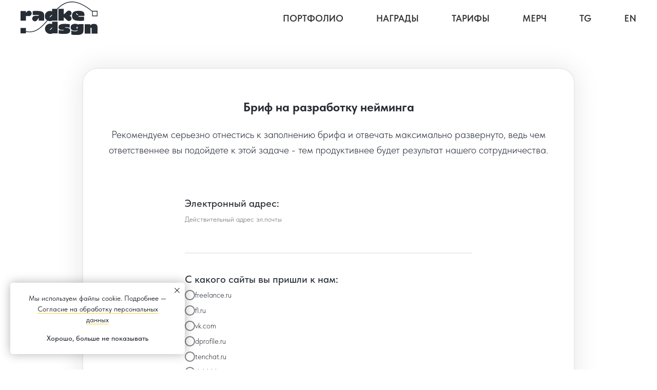

--- FILE ---
content_type: text/html; charset=UTF-8
request_url: https://logo.radkedesign.ru/brif_naming
body_size: 5405
content:
<!DOCTYPE html> <html> <head> <meta charset="utf-8" /> <meta http-equiv="Content-Type" content="text/html; charset=utf-8" /> <meta name="viewport" content="width=device-width, initial-scale=1.0" /> <!--metatextblock--> <title>Бриф на разработку нейминга</title> <meta name="description" content="Бриф на разработку нейминга" /> <meta property="og:url" content="https://logo.radkedesign.ru/brif_naming" /> <meta property="og:title" content="Бриф на разработку нейминга" /> <meta property="og:description" content="Бриф на разработку нейминга" /> <meta property="og:type" content="website" /> <meta property="og:image" content="https://static.tildacdn.com/tild3436-6263-4738-b930-306639613962/00.png" /> <link rel="canonical" href="https://logo.radkedesign.ru/brif_naming"> <!--/metatextblock--> <meta name="format-detection" content="telephone=no" /> <meta http-equiv="x-dns-prefetch-control" content="on"> <link rel="dns-prefetch" href="https://ws.tildacdn.com"> <link rel="dns-prefetch" href="https://static.tildacdn.com"> <link rel="icon" type="image/png" sizes="32x32" href="https://static.tildacdn.com/tild6663-3430-4263-b662-616535343862/favic_balck.png" media="(prefers-color-scheme: light)"/> <link rel="icon" type="image/png" sizes="32x32" href="https://static.tildacdn.com/tild3862-3035-4034-b838-363934663630/favic_white.png" media="(prefers-color-scheme: dark)"/> <link rel="icon" type="image/svg+xml" sizes="any" href="https://static.tildacdn.com/tild3839-3665-4435-a534-323537393631/favicon.svg"> <link rel="apple-touch-icon" type="image/png" href="https://static.tildacdn.com/tild3738-3435-4834-b365-373239393936/180x180.png"> <link rel="icon" type="image/png" sizes="192x192" href="https://static.tildacdn.com/tild3738-3435-4834-b365-373239393936/180x180.png"> <!-- Assets --> <script src="https://neo.tildacdn.com/js/tilda-fallback-1.0.min.js" async charset="utf-8"></script> <link rel="stylesheet" href="https://static.tildacdn.com/css/tilda-grid-3.0.min.css" type="text/css" media="all" onerror="this.loaderr='y';"/> <link rel="stylesheet" href="https://static.tildacdn.com/ws/project86274/tilda-blocks-page431855.min.css?t=1767456693" type="text/css" media="all" onerror="this.loaderr='y';" /> <link rel="stylesheet" href="https://static.tildacdn.com/css/fonts-tildasans.css" type="text/css" media="all" onerror="this.loaderr='y';" /> <script nomodule src="https://static.tildacdn.com/js/tilda-polyfill-1.0.min.js" charset="utf-8"></script> <script type="text/javascript">function t_onReady(func) {if(document.readyState!='loading') {func();} else {document.addEventListener('DOMContentLoaded',func);}}
function t_onFuncLoad(funcName,okFunc,time) {if(typeof window[funcName]==='function') {okFunc();} else {setTimeout(function() {t_onFuncLoad(funcName,okFunc,time);},(time||100));}}</script> <script src="https://static.tildacdn.com/js/jquery-1.10.2.min.js" charset="utf-8" onerror="this.loaderr='y';"></script> <script src="https://static.tildacdn.com/js/tilda-scripts-3.0.min.js" charset="utf-8" defer onerror="this.loaderr='y';"></script> <script src="https://static.tildacdn.com/ws/project86274/tilda-blocks-page431855.min.js?t=1767456693" charset="utf-8" async onerror="this.loaderr='y';"></script> <script src="https://static.tildacdn.com/js/tilda-lazyload-1.0.min.js" charset="utf-8" async onerror="this.loaderr='y';"></script> <script src="https://static.tildacdn.com/js/tilda-menu-1.0.min.js" charset="utf-8" async onerror="this.loaderr='y';"></script> <script src="https://static.tildacdn.com/js/tilda-skiplink-1.0.min.js" charset="utf-8" async onerror="this.loaderr='y';"></script> <script src="https://static.tildacdn.com/js/tilda-events-1.0.min.js" charset="utf-8" async onerror="this.loaderr='y';"></script> <script type="text/javascript">window.dataLayer=window.dataLayer||[];</script> <script type="text/javascript">(function() {if((/bot|google|yandex|baidu|bing|msn|duckduckbot|teoma|slurp|crawler|spider|robot|crawling|facebook/i.test(navigator.userAgent))===false&&typeof(sessionStorage)!='undefined'&&sessionStorage.getItem('visited')!=='y'&&document.visibilityState){var style=document.createElement('style');style.type='text/css';style.innerHTML='@media screen and (min-width: 980px) {.t-records {opacity: 0;}.t-records_animated {-webkit-transition: opacity ease-in-out .2s;-moz-transition: opacity ease-in-out .2s;-o-transition: opacity ease-in-out .2s;transition: opacity ease-in-out .2s;}.t-records.t-records_visible {opacity: 1;}}';document.getElementsByTagName('head')[0].appendChild(style);function t_setvisRecs(){var alr=document.querySelectorAll('.t-records');Array.prototype.forEach.call(alr,function(el) {el.classList.add("t-records_animated");});setTimeout(function() {Array.prototype.forEach.call(alr,function(el) {el.classList.add("t-records_visible");});sessionStorage.setItem("visited","y");},400);}
document.addEventListener('DOMContentLoaded',t_setvisRecs);}})();</script></head> <body class="t-body" style="margin:0;"> <!--allrecords--> <div id="allrecords" class="t-records" data-hook="blocks-collection-content-node" data-tilda-project-id="86274" data-tilda-page-id="431855" data-tilda-page-alias="brif_naming" data-tilda-formskey="f7e21bb63d76201c9a110536592b704f" data-tilda-lazy="yes" data-tilda-root-zone="com" data-tilda-project-country="RU"> <!--header--> <header id="t-header" class="t-records" data-hook="blocks-collection-content-node" data-tilda-project-id="86274" data-tilda-page-id="3231211" data-tilda-page-alias="header" data-tilda-formskey="f7e21bb63d76201c9a110536592b704f" data-tilda-lazy="yes" data-tilda-root-zone="com" data-tilda-project-country="RU"> <div id="rec1312329651" class="r t-rec t-rec_pt_0 t-rec_pb_30" style="padding-top:0px;padding-bottom:30px; " data-animationappear="off" data-record-type="456"> <!-- T456 --> <div id="nav1312329651marker"></div> <div class="tmenu-mobile"> <div class="tmenu-mobile__container"> <div class="tmenu-mobile__burgerlogo"> <a href="https://radkelogo.ru"> <img
src="https://static.tildacdn.com/tild3066-3038-4036-b465-663532306661/Radkedsgn-logo.svg"
class="tmenu-mobile__imglogo"
imgfield="img"
style="max-width: 150px; width: 150px;"
alt="Company"> </a> </div> <button type="button"
class="t-menuburger t-menuburger_fourth "
aria-label="Навигационное меню"
aria-expanded="false"> <span style="background-color:#333333;"></span> <span style="background-color:#333333;"></span> <span style="background-color:#333333;"></span> <span style="background-color:#333333;"></span> </button> <script>function t_menuburger_init(recid) {var rec=document.querySelector('#rec' + recid);if(!rec) return;var burger=rec.querySelector('.t-menuburger');if(!burger) return;var isSecondStyle=burger.classList.contains('t-menuburger_second');if(isSecondStyle&&!window.isMobile&&!('ontouchend' in document)) {burger.addEventListener('mouseenter',function() {if(burger.classList.contains('t-menuburger-opened')) return;burger.classList.remove('t-menuburger-unhovered');burger.classList.add('t-menuburger-hovered');});burger.addEventListener('mouseleave',function() {if(burger.classList.contains('t-menuburger-opened')) return;burger.classList.remove('t-menuburger-hovered');burger.classList.add('t-menuburger-unhovered');setTimeout(function() {burger.classList.remove('t-menuburger-unhovered');},300);});}
burger.addEventListener('click',function() {if(!burger.closest('.tmenu-mobile')&&!burger.closest('.t450__burger_container')&&!burger.closest('.t466__container')&&!burger.closest('.t204__burger')&&!burger.closest('.t199__js__menu-toggler')) {burger.classList.toggle('t-menuburger-opened');burger.classList.remove('t-menuburger-unhovered');}});var menu=rec.querySelector('[data-menu="yes"]');if(!menu) return;var menuLinks=menu.querySelectorAll('.t-menu__link-item');var submenuClassList=['t978__menu-link_hook','t978__tm-link','t966__tm-link','t794__tm-link','t-menusub__target-link'];Array.prototype.forEach.call(menuLinks,function(link) {link.addEventListener('click',function() {var isSubmenuHook=submenuClassList.some(function(submenuClass) {return link.classList.contains(submenuClass);});if(isSubmenuHook) return;burger.classList.remove('t-menuburger-opened');});});menu.addEventListener('clickedAnchorInTooltipMenu',function() {burger.classList.remove('t-menuburger-opened');});}
t_onReady(function() {t_onFuncLoad('t_menuburger_init',function(){t_menuburger_init('1312329651');});});</script> <style>.t-menuburger{position:relative;flex-shrink:0;width:28px;height:20px;padding:0;border:none;background-color:transparent;outline:none;-webkit-transform:rotate(0deg);transform:rotate(0deg);transition:transform .5s ease-in-out;cursor:pointer;z-index:999;}.t-menuburger span{display:block;position:absolute;width:100%;opacity:1;left:0;-webkit-transform:rotate(0deg);transform:rotate(0deg);transition:.25s ease-in-out;height:3px;background-color:#000;}.t-menuburger span:nth-child(1){top:0px;}.t-menuburger span:nth-child(2),.t-menuburger span:nth-child(3){top:8px;}.t-menuburger span:nth-child(4){top:16px;}.t-menuburger__big{width:42px;height:32px;}.t-menuburger__big span{height:5px;}.t-menuburger__big span:nth-child(2),.t-menuburger__big span:nth-child(3){top:13px;}.t-menuburger__big span:nth-child(4){top:26px;}.t-menuburger__small{width:22px;height:14px;}.t-menuburger__small span{height:2px;}.t-menuburger__small span:nth-child(2),.t-menuburger__small span:nth-child(3){top:6px;}.t-menuburger__small span:nth-child(4){top:12px;}.t-menuburger-opened span:nth-child(1){top:8px;width:0%;left:50%;}.t-menuburger-opened span:nth-child(2){-webkit-transform:rotate(45deg);transform:rotate(45deg);}.t-menuburger-opened span:nth-child(3){-webkit-transform:rotate(-45deg);transform:rotate(-45deg);}.t-menuburger-opened span:nth-child(4){top:8px;width:0%;left:50%;}.t-menuburger-opened.t-menuburger__big span:nth-child(1){top:6px;}.t-menuburger-opened.t-menuburger__big span:nth-child(4){top:18px;}.t-menuburger-opened.t-menuburger__small span:nth-child(1),.t-menuburger-opened.t-menuburger__small span:nth-child(4){top:6px;}@media (hover),(min-width:0\0){.t-menuburger_first:hover span:nth-child(1){transform:translateY(1px);}.t-menuburger_first:hover span:nth-child(4){transform:translateY(-1px);}.t-menuburger_first.t-menuburger__big:hover span:nth-child(1){transform:translateY(3px);}.t-menuburger_first.t-menuburger__big:hover span:nth-child(4){transform:translateY(-3px);}}.t-menuburger_second span:nth-child(2),.t-menuburger_second span:nth-child(3){width:80%;left:20%;right:0;}@media (hover),(min-width:0\0){.t-menuburger_second.t-menuburger-hovered span:nth-child(2),.t-menuburger_second.t-menuburger-hovered span:nth-child(3){animation:t-menuburger-anim 0.3s ease-out normal forwards;}.t-menuburger_second.t-menuburger-unhovered span:nth-child(2),.t-menuburger_second.t-menuburger-unhovered span:nth-child(3){animation:t-menuburger-anim2 0.3s ease-out normal forwards;}}.t-menuburger_second.t-menuburger-opened span:nth-child(2),.t-menuburger_second.t-menuburger-opened span:nth-child(3){left:0;right:0;width:100%!important;}.t-menuburger_third span:nth-child(4){width:70%;left:unset;right:0;}@media (hover),(min-width:0\0){.t-menuburger_third:not(.t-menuburger-opened):hover span:nth-child(4){width:100%;}}.t-menuburger_third.t-menuburger-opened span:nth-child(4){width:0!important;right:50%;}.t-menuburger_fourth{height:12px;}.t-menuburger_fourth.t-menuburger__small{height:8px;}.t-menuburger_fourth.t-menuburger__big{height:18px;}.t-menuburger_fourth span:nth-child(2),.t-menuburger_fourth span:nth-child(3){top:4px;opacity:0;}.t-menuburger_fourth span:nth-child(4){top:8px;}.t-menuburger_fourth.t-menuburger__small span:nth-child(2),.t-menuburger_fourth.t-menuburger__small span:nth-child(3){top:3px;}.t-menuburger_fourth.t-menuburger__small span:nth-child(4){top:6px;}.t-menuburger_fourth.t-menuburger__small span:nth-child(2),.t-menuburger_fourth.t-menuburger__small span:nth-child(3){top:3px;}.t-menuburger_fourth.t-menuburger__small span:nth-child(4){top:6px;}.t-menuburger_fourth.t-menuburger__big span:nth-child(2),.t-menuburger_fourth.t-menuburger__big span:nth-child(3){top:6px;}.t-menuburger_fourth.t-menuburger__big span:nth-child(4){top:12px;}@media (hover),(min-width:0\0){.t-menuburger_fourth:not(.t-menuburger-opened):hover span:nth-child(1){transform:translateY(1px);}.t-menuburger_fourth:not(.t-menuburger-opened):hover span:nth-child(4){transform:translateY(-1px);}.t-menuburger_fourth.t-menuburger__big:not(.t-menuburger-opened):hover span:nth-child(1){transform:translateY(3px);}.t-menuburger_fourth.t-menuburger__big:not(.t-menuburger-opened):hover span:nth-child(4){transform:translateY(-3px);}}.t-menuburger_fourth.t-menuburger-opened span:nth-child(1),.t-menuburger_fourth.t-menuburger-opened span:nth-child(4){top:4px;}.t-menuburger_fourth.t-menuburger-opened span:nth-child(2),.t-menuburger_fourth.t-menuburger-opened span:nth-child(3){opacity:1;}@keyframes t-menuburger-anim{0%{width:80%;left:20%;right:0;}50%{width:100%;left:0;right:0;}100%{width:80%;left:0;right:20%;}}@keyframes t-menuburger-anim2{0%{width:80%;left:0;}50%{width:100%;right:0;left:0;}100%{width:80%;left:20%;right:0;}}</style> </div> </div> <style>.tmenu-mobile{background-color:#111;display:none;width:100%;top:0;z-index:990;}.tmenu-mobile_positionfixed{position:fixed;}.tmenu-mobile__text{color:#fff;}.tmenu-mobile__container{min-height:64px;padding:20px;position:relative;box-sizing:border-box;display:-webkit-flex;display:-ms-flexbox;display:flex;-webkit-align-items:center;-ms-flex-align:center;align-items:center;-webkit-justify-content:space-between;-ms-flex-pack:justify;justify-content:space-between;}.tmenu-mobile__list{display:block;}.tmenu-mobile__burgerlogo{display:inline-block;font-size:24px;font-weight:400;white-space:nowrap;vertical-align:middle;}.tmenu-mobile__imglogo{height:auto;display:block;max-width:300px!important;box-sizing:border-box;padding:0;margin:0 auto;}@media screen and (max-width:980px){.tmenu-mobile__menucontent_hidden{display:none;height:100%;}.tmenu-mobile{display:block;}}@media screen and (max-width:980px){#rec1312329651 .tmenu-mobile{background-color:#ffffff;}#rec1312329651 .t-menuburger{-webkit-order:1;-ms-flex-order:1;order:1;}}</style> <style> #rec1312329651 .tmenu-mobile__burgerlogo a{color:#ffffff;}</style> <style> #rec1312329651 .tmenu-mobile__burgerlogo__title{color:#ffffff;}</style> <div id="nav1312329651" class="t456 t456__positionstatic tmenu-mobile__menucontent_hidden" style="background-color: rgba(255,255,255,0); height:10vh; " data-bgcolor-hex="#ffffff" data-bgcolor-rgba="rgba(255,255,255,0)" data-navmarker="nav1312329651marker" data-appearoffset="" data-bgopacity-two="" data-menushadow="" data-menushadow-css="" data-bgopacity="0.0" data-menu-items-align="right" data-menu="yes"> <div class="t456__maincontainer " style="height:10vh;"> <div class="t456__leftwrapper" style="min-width:150px;width:150px;"> <div class="t456__logowrapper" style="display: block;"> <a href="https://radkelogo.ru"> <img class="t456__imglogo t456__imglogomobile"
src="https://static.tildacdn.com/tild3066-3038-4036-b465-663532306661/Radkedsgn-logo.svg"
imgfield="img"
style="max-width: 150px; width: 150px;"
alt="Company"> </a> </div> </div> <nav
class="t456__rightwrapper t456__menualign_right"
style=""> <ul role="list" class="t456__list t-menu__list"> <li class="t456__list_item"
style="padding:0 30px 0 0;"> <a class="t-menu__link-item"
href="https://logo.radkedesign.ru/portfolio"
target="_blank" data-menu-submenu-hook="" data-menu-item-number="1">Портфолио</a> </li> <li class="t456__list_item"
style="padding:0 30px;"> <a class="t-menu__link-item"
href="https://radkelogo.ru#reviews" data-menu-submenu-hook="" data-menu-item-number="2">Награды</a> </li> <li class="t456__list_item"
style="padding:0 30px;"> <a class="t-menu__link-item"
href="https://radkelogo.ru#tariffs" data-menu-submenu-hook="" data-menu-item-number="3">Тарифы</a> </li> <li class="t456__list_item"
style="padding:0 30px;"> <a class="t-menu__link-item"
href="https://radkelogo.ru#merch" data-menu-submenu-hook="" data-menu-item-number="4">Мерч </a> </li> <li class="t456__list_item"
style="padding:0 30px;"> <a class="t-menu__link-item"
href="https://t.me/radkedesign"
target="_blank" data-menu-submenu-hook="" data-menu-item-number="5">TG</a> </li> <li class="t456__list_item"
style="padding:0 0 0 30px;"> <a class="t-menu__link-item"
href="https://logo.radkedesign.ru/en"
target="_blank" data-menu-submenu-hook="" data-menu-item-number="6">EN</a> </li> </ul> </nav> </div> </div> <style>@media screen and (max-width:980px){#rec1312329651 .t456__logowrapper{display:none!important;}#rec1312329651 .t456__mobile-text{display:none;}#rec1312329651 .t456__imglogo{padding:0;}}</style> <style>@media screen and (max-width:980px){#rec1312329651 .t456__leftcontainer{padding:20px;}}@media screen and (max-width:980px){#rec1312329651 .t456__imglogo{padding:20px 0;}}</style> <script type="text/javascript">t_onReady(function() {t_onFuncLoad('t_menu__highlightActiveLinks',function() {t_menu__highlightActiveLinks('.t456__list_item a');});});t_onReady(function() {t_onFuncLoad('t_menu__setBGcolor',function() {t_menu__setBGcolor('1312329651','.t456');window.addEventListener('resize',function() {t_menu__setBGcolor('1312329651','.t456');});});t_onFuncLoad('t_menu__interactFromKeyboard',function() {t_menu__interactFromKeyboard('1312329651');});});</script> <script type="text/javascript">t_onReady(function() {t_onFuncLoad('t_menu__createMobileMenu',function() {t_menu__createMobileMenu('1312329651','.t456');});});</script> <style>#rec1312329651 .t-menu__link-item{-webkit-transition:color 0.3s ease-in-out,opacity 0.3s ease-in-out;transition:color 0.3s ease-in-out,opacity 0.3s ease-in-out;position:relative;}#rec1312329651 .t-menu__link-item.t-active:not(.t978__menu-link){color:#333333 !important;}#rec1312329651 .t-menu__link-item.t-active::after{content:'';position:absolute;left:0;-webkit-transition:all 0.3s ease;transition:all 0.3s ease;top:50%;width:100%;border-bottom:2px solid #fcce27;}@supports (overflow:-webkit-marquee) and (justify-content:inherit){#rec1312329651 .t-menu__link-item,#rec1312329651 .t-menu__link-item.t-active{opacity:1 !important;}}</style> <style> #rec1312329651 .t456__logowrapper a{color:#ffffff;}#rec1312329651 a.t-menu__link-item{font-size:18px;color:#333333;font-family:'TildaSans';font-weight:600;text-transform:uppercase;}</style> <style> #rec1312329651 .t456__logo{color:#ffffff;}</style> </div> </header> <!--/header--> <div id="rec113888694" class="r t-rec" style=" " data-record-type="305"> <div class="t303"> <script>window.location.replace("https://radkelogo.ru/brif_name" + window.location.search + window.location.hash);</script> <noscript>
Redirect to URL: <a href="https://radkelogo.ru/brif_name">https://radkelogo.ru/brif_name</a> </noscript> </div> </div> <div id="rec497048202" class="r t-rec t-rec_pt_135 t-rec_pb_90" style="padding-top:135px;padding-bottom:90px; " data-record-type="33"> <!-- T017 --> <div class="t017"> <div class="t-container t-align_center"> <div class="t-col t-col_10 t-prefix_1"> <h1 class="t017__title t-title t-title_xxs" field="title">Бриф на разработку нейминга</h1> </div> </div> </div> </div> </div> <!--/allrecords--> <!-- Tilda copyright. Don't remove this line --><div class="t-tildalabel " id="tildacopy" data-tilda-sign="86274#431855"><a href="https://tilda.cc/" class="t-tildalabel__link"><div class="t-tildalabel__wrapper"><div class="t-tildalabel__txtleft">Made on </div><div class="t-tildalabel__wrapimg"><img src="https://static.tildacdn.com/img/tildacopy.png" class="t-tildalabel__img" fetchpriority="low" alt=""></div><div class="t-tildalabel__txtright">Tilda</div></div></a></div> <!-- Stat --> <!-- Yandex.Metrika counter 40623085 --> <script type="text/javascript" data-tilda-cookie-type="analytics">setTimeout(function(){(function(m,e,t,r,i,k,a){m[i]=m[i]||function(){(m[i].a=m[i].a||[]).push(arguments)};m[i].l=1*new Date();k=e.createElement(t),a=e.getElementsByTagName(t)[0],k.async=1,k.src=r,a.parentNode.insertBefore(k,a)})(window,document,"script","https://mc.yandex.ru/metrika/tag.js","ym");window.mainMetrikaId='40623085';ym(window.mainMetrikaId,"init",{clickmap:true,trackLinks:true,accurateTrackBounce:true,webvisor:true,params:{__ym:{"ymCms":{"cms":"tilda","cmsVersion":"1.0"}}},ecommerce:"dataLayer"});},2000);</script> <noscript><div><img src="https://mc.yandex.ru/watch/40623085" style="position:absolute; left:-9999px;" alt="" /></div></noscript> <!-- /Yandex.Metrika counter --> <script type="text/javascript" data-tilda-cookie-type="analytics">setTimeout(function(){(function(i,s,o,g,r,a,m){i['GoogleAnalyticsObject']=r;i[r]=i[r]||function(){(i[r].q=i[r].q||[]).push(arguments)},i[r].l=1*new Date();a=s.createElement(o),m=s.getElementsByTagName(o)[0];a.async=1;a.src=g;m.parentNode.insertBefore(a,m)})(window,document,'script','https://www.google-analytics.com/analytics.js','ga');ga('create','UA-86730141-1','auto');ga('send','pageview');},2000);window.mainTracker='user';</script> <script type="text/javascript">if(!window.mainTracker) {window.mainTracker='tilda';}
setTimeout(function(){(function(d,w,k,o,g) {var n=d.getElementsByTagName(o)[0],s=d.createElement(o),f=function(){n.parentNode.insertBefore(s,n);};s.type="text/javascript";s.async=true;s.key=k;s.id="tildastatscript";s.src=g;if(w.opera=="[object Opera]") {d.addEventListener("DOMContentLoaded",f,false);} else {f();}})(document,window,'c22b437de19dad3263959f895b50dd7c','script','https://static.tildacdn.com/js/tilda-stat-1.0.min.js');},2000);</script> </body> </html>

--- FILE ---
content_type: text/html; charset=UTF-8
request_url: https://radkelogo.ru/brif_name
body_size: 20144
content:
<!DOCTYPE html> <html> <head> <meta charset="utf-8" /> <meta http-equiv="Content-Type" content="text/html; charset=utf-8" /> <meta name="viewport" content="width=device-width, initial-scale=1.0" /> <!--metatextblock--> <title>Бриф на разработку нейминга</title> <meta name="description" content="Нейминг" /> <meta property="og:url" content="https://radkelogo.ru/brif_name" /> <meta property="og:title" content="Бриф на разработку нейминга" /> <meta property="og:description" content="Нейминг" /> <meta property="og:type" content="website" /> <meta property="og:image" content="https://static.tildacdn.com/tild6237-6661-4664-b836-383630643236/00.png" /> <link rel="canonical" href="https://radkelogo.ru/brif_name"> <!--/metatextblock--> <meta name="format-detection" content="telephone=no" /> <meta http-equiv="x-dns-prefetch-control" content="on"> <link rel="dns-prefetch" href="https://ws.tildacdn.com"> <link rel="dns-prefetch" href="https://static.tildacdn.com"> <link rel="icon" type="image/png" sizes="32x32" href="https://static.tildacdn.com/tild6362-3036-4863-a435-313666323163/favic_balck.png" media="(prefers-color-scheme: light)"/> <link rel="icon" type="image/png" sizes="32x32" href="https://static.tildacdn.com/tild3662-6338-4265-a237-336536646532/favic_white.png" media="(prefers-color-scheme: dark)"/> <link rel="icon" type="image/svg+xml" sizes="any" href="https://static.tildacdn.com/tild3734-3233-4536-b035-356435383864/favicon.svg"> <link rel="apple-touch-icon" type="image/png" href="https://static.tildacdn.com/tild3639-6530-4730-a137-313934383839/180x180.png"> <link rel="icon" type="image/png" sizes="192x192" href="https://static.tildacdn.com/tild3639-6530-4730-a137-313934383839/180x180.png"> <!-- Assets --> <script src="https://neo.tildacdn.com/js/tilda-fallback-1.0.min.js" async charset="utf-8"></script> <link rel="stylesheet" href="https://static.tildacdn.com/css/tilda-grid-3.0.min.css" type="text/css" media="all" onerror="this.loaderr='y';"/> <link rel="stylesheet" href="https://static.tildacdn.com/ws/project454521/tilda-blocks-page3251223.min.css?t=1767456257" type="text/css" media="all" onerror="this.loaderr='y';" /> <link rel="stylesheet" href="https://static.tildacdn.com/css/tilda-animation-2.0.min.css" type="text/css" media="all" onerror="this.loaderr='y';" /> <link rel="stylesheet" href="https://static.tildacdn.com/css/tilda-forms-1.0.min.css" type="text/css" media="all" onerror="this.loaderr='y';" /> <link rel="stylesheet" href="https://static.tildacdn.com/css/tilda-cart-1.0.min.css" type="text/css" media="all" onerror="this.loaderr='y';" /> <link rel="stylesheet" href="https://static.tildacdn.com/css/fonts-tildasans.css" type="text/css" media="all" onerror="this.loaderr='y';" /> <script nomodule src="https://static.tildacdn.com/js/tilda-polyfill-1.0.min.js" charset="utf-8"></script> <script type="text/javascript">function t_onReady(func) {if(document.readyState!='loading') {func();} else {document.addEventListener('DOMContentLoaded',func);}}
function t_onFuncLoad(funcName,okFunc,time) {if(typeof window[funcName]==='function') {okFunc();} else {setTimeout(function() {t_onFuncLoad(funcName,okFunc,time);},(time||100));}}function t_throttle(fn,threshhold,scope) {return function() {fn.apply(scope||this,arguments);};}</script> <script src="https://static.tildacdn.com/js/jquery-1.10.2.min.js" charset="utf-8" onerror="this.loaderr='y';"></script> <script src="https://static.tildacdn.com/js/tilda-scripts-3.0.min.js" charset="utf-8" defer onerror="this.loaderr='y';"></script> <script src="https://static.tildacdn.com/ws/project454521/tilda-blocks-page3251223.min.js?t=1767456257" charset="utf-8" async onerror="this.loaderr='y';"></script> <script src="https://static.tildacdn.com/js/tilda-lazyload-1.0.min.js" charset="utf-8" async onerror="this.loaderr='y';"></script> <script src="https://static.tildacdn.com/js/tilda-animation-2.0.min.js" charset="utf-8" async onerror="this.loaderr='y';"></script> <script src="https://static.tildacdn.com/js/tilda-forms-1.0.min.js" charset="utf-8" async onerror="this.loaderr='y';"></script> <script src="https://static.tildacdn.com/js/tilda-menu-1.0.min.js" charset="utf-8" async onerror="this.loaderr='y';"></script> <script src="https://static.tildacdn.com/js/tilda-cart-1.1.min.js" charset="utf-8" async onerror="this.loaderr='y';"></script> <script src="https://static.tildacdn.com/js/tilda-widget-positions-1.0.min.js" charset="utf-8" async onerror="this.loaderr='y';"></script> <script src="https://static.tildacdn.com/js/tilda-skiplink-1.0.min.js" charset="utf-8" async onerror="this.loaderr='y';"></script> <script src="https://static.tildacdn.com/js/tilda-events-1.0.min.js" charset="utf-8" async onerror="this.loaderr='y';"></script> <script type="text/javascript">window.dataLayer=window.dataLayer||[];</script> <script type="text/javascript">(function() {if((/bot|google|yandex|baidu|bing|msn|duckduckbot|teoma|slurp|crawler|spider|robot|crawling|facebook/i.test(navigator.userAgent))===false&&typeof(sessionStorage)!='undefined'&&sessionStorage.getItem('visited')!=='y'&&document.visibilityState){var style=document.createElement('style');style.type='text/css';style.innerHTML='@media screen and (min-width: 980px) {.t-records {opacity: 0;}.t-records_animated {-webkit-transition: opacity ease-in-out .2s;-moz-transition: opacity ease-in-out .2s;-o-transition: opacity ease-in-out .2s;transition: opacity ease-in-out .2s;}.t-records.t-records_visible {opacity: 1;}}';document.getElementsByTagName('head')[0].appendChild(style);function t_setvisRecs(){var alr=document.querySelectorAll('.t-records');Array.prototype.forEach.call(alr,function(el) {el.classList.add("t-records_animated");});setTimeout(function() {Array.prototype.forEach.call(alr,function(el) {el.classList.add("t-records_visible");});sessionStorage.setItem("visited","y");},400);}
document.addEventListener('DOMContentLoaded',t_setvisRecs);}})();</script></head> <body class="t-body" style="margin:0;"> <!--allrecords--> <div id="allrecords" class="t-records" data-hook="blocks-collection-content-node" data-tilda-project-id="454521" data-tilda-page-id="3251223" data-tilda-page-alias="brif_name" data-tilda-formskey="6e9644079f4e32bce7005f99c6607bd0" data-tilda-lazy="yes" data-tilda-root-zone="com" data-tilda-project-country="RU"> <!--header--> <header id="t-header" class="t-records" data-hook="blocks-collection-content-node" data-tilda-project-id="454521" data-tilda-page-id="3232443" data-tilda-page-alias="header" data-tilda-formskey="6e9644079f4e32bce7005f99c6607bd0" data-tilda-lazy="yes" data-tilda-root-zone="com" data-tilda-project-country="RU"> <div id="rec1311846751" class="r t-rec t-rec_pt_0 t-rec_pb_30" style="padding-top:0px;padding-bottom:30px; " data-animationappear="off" data-record-type="456"> <!-- T456 --> <div id="nav1311846751marker"></div> <div class="tmenu-mobile"> <div class="tmenu-mobile__container"> <div class="tmenu-mobile__burgerlogo"> <a href="https://radkelogo.ru"> <img
src="https://static.tildacdn.com/tild3066-3038-4036-b465-663532306661/Radkedsgn-logo.svg"
class="tmenu-mobile__imglogo"
imgfield="img"
style="max-width: 150px; width: 150px;"
alt="Company"> </a> </div> <button type="button"
class="t-menuburger t-menuburger_fourth "
aria-label="Навигационное меню"
aria-expanded="false"> <span style="background-color:#333333;"></span> <span style="background-color:#333333;"></span> <span style="background-color:#333333;"></span> <span style="background-color:#333333;"></span> </button> <script>function t_menuburger_init(recid) {var rec=document.querySelector('#rec' + recid);if(!rec) return;var burger=rec.querySelector('.t-menuburger');if(!burger) return;var isSecondStyle=burger.classList.contains('t-menuburger_second');if(isSecondStyle&&!window.isMobile&&!('ontouchend' in document)) {burger.addEventListener('mouseenter',function() {if(burger.classList.contains('t-menuburger-opened')) return;burger.classList.remove('t-menuburger-unhovered');burger.classList.add('t-menuburger-hovered');});burger.addEventListener('mouseleave',function() {if(burger.classList.contains('t-menuburger-opened')) return;burger.classList.remove('t-menuburger-hovered');burger.classList.add('t-menuburger-unhovered');setTimeout(function() {burger.classList.remove('t-menuburger-unhovered');},300);});}
burger.addEventListener('click',function() {if(!burger.closest('.tmenu-mobile')&&!burger.closest('.t450__burger_container')&&!burger.closest('.t466__container')&&!burger.closest('.t204__burger')&&!burger.closest('.t199__js__menu-toggler')) {burger.classList.toggle('t-menuburger-opened');burger.classList.remove('t-menuburger-unhovered');}});var menu=rec.querySelector('[data-menu="yes"]');if(!menu) return;var menuLinks=menu.querySelectorAll('.t-menu__link-item');var submenuClassList=['t978__menu-link_hook','t978__tm-link','t966__tm-link','t794__tm-link','t-menusub__target-link'];Array.prototype.forEach.call(menuLinks,function(link) {link.addEventListener('click',function() {var isSubmenuHook=submenuClassList.some(function(submenuClass) {return link.classList.contains(submenuClass);});if(isSubmenuHook) return;burger.classList.remove('t-menuburger-opened');});});menu.addEventListener('clickedAnchorInTooltipMenu',function() {burger.classList.remove('t-menuburger-opened');});}
t_onReady(function() {t_onFuncLoad('t_menuburger_init',function(){t_menuburger_init('1311846751');});});</script> <style>.t-menuburger{position:relative;flex-shrink:0;width:28px;height:20px;padding:0;border:none;background-color:transparent;outline:none;-webkit-transform:rotate(0deg);transform:rotate(0deg);transition:transform .5s ease-in-out;cursor:pointer;z-index:999;}.t-menuburger span{display:block;position:absolute;width:100%;opacity:1;left:0;-webkit-transform:rotate(0deg);transform:rotate(0deg);transition:.25s ease-in-out;height:3px;background-color:#000;}.t-menuburger span:nth-child(1){top:0px;}.t-menuburger span:nth-child(2),.t-menuburger span:nth-child(3){top:8px;}.t-menuburger span:nth-child(4){top:16px;}.t-menuburger__big{width:42px;height:32px;}.t-menuburger__big span{height:5px;}.t-menuburger__big span:nth-child(2),.t-menuburger__big span:nth-child(3){top:13px;}.t-menuburger__big span:nth-child(4){top:26px;}.t-menuburger__small{width:22px;height:14px;}.t-menuburger__small span{height:2px;}.t-menuburger__small span:nth-child(2),.t-menuburger__small span:nth-child(3){top:6px;}.t-menuburger__small span:nth-child(4){top:12px;}.t-menuburger-opened span:nth-child(1){top:8px;width:0%;left:50%;}.t-menuburger-opened span:nth-child(2){-webkit-transform:rotate(45deg);transform:rotate(45deg);}.t-menuburger-opened span:nth-child(3){-webkit-transform:rotate(-45deg);transform:rotate(-45deg);}.t-menuburger-opened span:nth-child(4){top:8px;width:0%;left:50%;}.t-menuburger-opened.t-menuburger__big span:nth-child(1){top:6px;}.t-menuburger-opened.t-menuburger__big span:nth-child(4){top:18px;}.t-menuburger-opened.t-menuburger__small span:nth-child(1),.t-menuburger-opened.t-menuburger__small span:nth-child(4){top:6px;}@media (hover),(min-width:0\0){.t-menuburger_first:hover span:nth-child(1){transform:translateY(1px);}.t-menuburger_first:hover span:nth-child(4){transform:translateY(-1px);}.t-menuburger_first.t-menuburger__big:hover span:nth-child(1){transform:translateY(3px);}.t-menuburger_first.t-menuburger__big:hover span:nth-child(4){transform:translateY(-3px);}}.t-menuburger_second span:nth-child(2),.t-menuburger_second span:nth-child(3){width:80%;left:20%;right:0;}@media (hover),(min-width:0\0){.t-menuburger_second.t-menuburger-hovered span:nth-child(2),.t-menuburger_second.t-menuburger-hovered span:nth-child(3){animation:t-menuburger-anim 0.3s ease-out normal forwards;}.t-menuburger_second.t-menuburger-unhovered span:nth-child(2),.t-menuburger_second.t-menuburger-unhovered span:nth-child(3){animation:t-menuburger-anim2 0.3s ease-out normal forwards;}}.t-menuburger_second.t-menuburger-opened span:nth-child(2),.t-menuburger_second.t-menuburger-opened span:nth-child(3){left:0;right:0;width:100%!important;}.t-menuburger_third span:nth-child(4){width:70%;left:unset;right:0;}@media (hover),(min-width:0\0){.t-menuburger_third:not(.t-menuburger-opened):hover span:nth-child(4){width:100%;}}.t-menuburger_third.t-menuburger-opened span:nth-child(4){width:0!important;right:50%;}.t-menuburger_fourth{height:12px;}.t-menuburger_fourth.t-menuburger__small{height:8px;}.t-menuburger_fourth.t-menuburger__big{height:18px;}.t-menuburger_fourth span:nth-child(2),.t-menuburger_fourth span:nth-child(3){top:4px;opacity:0;}.t-menuburger_fourth span:nth-child(4){top:8px;}.t-menuburger_fourth.t-menuburger__small span:nth-child(2),.t-menuburger_fourth.t-menuburger__small span:nth-child(3){top:3px;}.t-menuburger_fourth.t-menuburger__small span:nth-child(4){top:6px;}.t-menuburger_fourth.t-menuburger__small span:nth-child(2),.t-menuburger_fourth.t-menuburger__small span:nth-child(3){top:3px;}.t-menuburger_fourth.t-menuburger__small span:nth-child(4){top:6px;}.t-menuburger_fourth.t-menuburger__big span:nth-child(2),.t-menuburger_fourth.t-menuburger__big span:nth-child(3){top:6px;}.t-menuburger_fourth.t-menuburger__big span:nth-child(4){top:12px;}@media (hover),(min-width:0\0){.t-menuburger_fourth:not(.t-menuburger-opened):hover span:nth-child(1){transform:translateY(1px);}.t-menuburger_fourth:not(.t-menuburger-opened):hover span:nth-child(4){transform:translateY(-1px);}.t-menuburger_fourth.t-menuburger__big:not(.t-menuburger-opened):hover span:nth-child(1){transform:translateY(3px);}.t-menuburger_fourth.t-menuburger__big:not(.t-menuburger-opened):hover span:nth-child(4){transform:translateY(-3px);}}.t-menuburger_fourth.t-menuburger-opened span:nth-child(1),.t-menuburger_fourth.t-menuburger-opened span:nth-child(4){top:4px;}.t-menuburger_fourth.t-menuburger-opened span:nth-child(2),.t-menuburger_fourth.t-menuburger-opened span:nth-child(3){opacity:1;}@keyframes t-menuburger-anim{0%{width:80%;left:20%;right:0;}50%{width:100%;left:0;right:0;}100%{width:80%;left:0;right:20%;}}@keyframes t-menuburger-anim2{0%{width:80%;left:0;}50%{width:100%;right:0;left:0;}100%{width:80%;left:20%;right:0;}}</style> </div> </div> <style>.tmenu-mobile{background-color:#111;display:none;width:100%;top:0;z-index:990;}.tmenu-mobile_positionfixed{position:fixed;}.tmenu-mobile__text{color:#fff;}.tmenu-mobile__container{min-height:64px;padding:20px;position:relative;box-sizing:border-box;display:-webkit-flex;display:-ms-flexbox;display:flex;-webkit-align-items:center;-ms-flex-align:center;align-items:center;-webkit-justify-content:space-between;-ms-flex-pack:justify;justify-content:space-between;}.tmenu-mobile__list{display:block;}.tmenu-mobile__burgerlogo{display:inline-block;font-size:24px;font-weight:400;white-space:nowrap;vertical-align:middle;}.tmenu-mobile__imglogo{height:auto;display:block;max-width:300px!important;box-sizing:border-box;padding:0;margin:0 auto;}@media screen and (max-width:980px){.tmenu-mobile__menucontent_hidden{display:none;height:100%;}.tmenu-mobile{display:block;}}@media screen and (max-width:980px){#rec1311846751 .tmenu-mobile{background-color:#ffffff;}#rec1311846751 .t-menuburger{-webkit-order:1;-ms-flex-order:1;order:1;}}</style> <style> #rec1311846751 .tmenu-mobile__burgerlogo a{color:#ffffff;}</style> <style> #rec1311846751 .tmenu-mobile__burgerlogo__title{color:#ffffff;}</style> <div id="nav1311846751" class="t456 t456__positionstatic tmenu-mobile__menucontent_hidden" style="background-color: rgba(255,255,255,0); height:10vh; " data-bgcolor-hex="#ffffff" data-bgcolor-rgba="rgba(255,255,255,0)" data-navmarker="nav1311846751marker" data-appearoffset="" data-bgopacity-two="" data-menushadow="" data-menushadow-css="" data-bgopacity="0.0" data-menu-items-align="right" data-menu="yes"> <div class="t456__maincontainer " style="height:10vh;"> <div class="t456__leftwrapper" style="min-width:150px;width:150px;"> <div class="t456__logowrapper" style="display: block;"> <a href="https://radkelogo.ru"> <img class="t456__imglogo t456__imglogomobile"
src="https://static.tildacdn.com/tild3066-3038-4036-b465-663532306661/Radkedsgn-logo.svg"
imgfield="img"
style="max-width: 150px; width: 150px;"
alt="Company"> </a> </div> </div> <nav
class="t456__rightwrapper t456__menualign_right"
style=""> <ul role="list" class="t456__list t-menu__list"> <li class="t456__list_item"
style="padding:0 30px 0 0;"> <a class="t-menu__link-item"
href="https://logo.radkedesign.ru/portfolio"
target="_blank" data-menu-submenu-hook="" data-menu-item-number="1">Портфолио</a> </li> <li class="t456__list_item"
style="padding:0 30px;"> <a class="t-menu__link-item"
href="https://radkelogo.ru#reviews" data-menu-submenu-hook="" data-menu-item-number="2">Награды</a> </li> <li class="t456__list_item"
style="padding:0 30px;"> <a class="t-menu__link-item"
href="https://radkelogo.ru#tariffs" data-menu-submenu-hook="" data-menu-item-number="3">Тарифы</a> </li> <li class="t456__list_item"
style="padding:0 30px;"> <a class="t-menu__link-item"
href="https://radkelogo.ru#merch" data-menu-submenu-hook="" data-menu-item-number="4">Мерч </a> </li> <li class="t456__list_item"
style="padding:0 30px;"> <a class="t-menu__link-item"
href="https://t.me/radkedesign"
target="_blank" data-menu-submenu-hook="" data-menu-item-number="5">TG</a> </li> <li class="t456__list_item"
style="padding:0 0 0 30px;"> <a class="t-menu__link-item"
href="https://logo.radkedesign.ru/en"
target="_blank" data-menu-submenu-hook="" data-menu-item-number="6">EN</a> </li> </ul> </nav> </div> </div> <style>@media screen and (max-width:980px){#rec1311846751 .t456__logowrapper{display:none!important;}#rec1311846751 .t456__mobile-text{display:none;}#rec1311846751 .t456__imglogo{padding:0;}}</style> <style>@media screen and (max-width:980px){#rec1311846751 .t456__leftcontainer{padding:20px;}}@media screen and (max-width:980px){#rec1311846751 .t456__imglogo{padding:20px 0;}}</style> <script type="text/javascript">t_onReady(function() {t_onFuncLoad('t_menu__highlightActiveLinks',function() {t_menu__highlightActiveLinks('.t456__list_item a');});});t_onReady(function() {t_onFuncLoad('t_menu__setBGcolor',function() {t_menu__setBGcolor('1311846751','.t456');window.addEventListener('resize',function() {t_menu__setBGcolor('1311846751','.t456');});});t_onFuncLoad('t_menu__interactFromKeyboard',function() {t_menu__interactFromKeyboard('1311846751');});});</script> <script type="text/javascript">t_onReady(function() {t_onFuncLoad('t_menu__createMobileMenu',function() {t_menu__createMobileMenu('1311846751','.t456');});});</script> <style>#rec1311846751 .t-menu__link-item{-webkit-transition:color 0.3s ease-in-out,opacity 0.3s ease-in-out;transition:color 0.3s ease-in-out,opacity 0.3s ease-in-out;position:relative;}#rec1311846751 .t-menu__link-item.t-active:not(.t978__menu-link){color:#333333 !important;}#rec1311846751 .t-menu__link-item.t-active::after{content:'';position:absolute;left:0;-webkit-transition:all 0.3s ease;transition:all 0.3s ease;top:50%;width:100%;border-bottom:2px solid #fcce27;}@supports (overflow:-webkit-marquee) and (justify-content:inherit){#rec1311846751 .t-menu__link-item,#rec1311846751 .t-menu__link-item.t-active{opacity:1 !important;}}</style> <style> #rec1311846751 .t456__logowrapper a{color:#ffffff;}#rec1311846751 a.t-menu__link-item{font-size:18px;color:#333333;font-family:'TildaSans';font-weight:600;text-transform:uppercase;}</style> <style> #rec1311846751 .t456__logo{color:#ffffff;}</style> </div> </header> <!--/header--> <div id="rec61179396" class="r t-rec t-rec_pt_30 t-rec_pb_90" style="padding-top:30px;padding-bottom:90px; " data-animationappear="off" data-record-type="696"> <!-- t696 --> <div class="t696"> <div class="t-container"> <div class="t-width t-width_10 t696__mainblock"> <div class="t696__mainwrapper"> <div class="t696__content" style=" border-width: 2px; border-color: #ebebeb;"> <div class="t696__text-wrapper t-align_center"> <h1 class="t696__title t-title t-title_xs t-margin_auto" field="title"><div style="font-size:24px;color:#272d35;" data-customstyle="yes"><strong>Бриф на разработку нейминга</strong></div></h1> <div class="t696__descr t-descr t-descr_xl t-margin_auto" field="descr"><div style="font-size:20px;color:#272d35;" data-customstyle="yes">Рекомендуем серьезно отнестись к заполнению брифа и отвечать максимально развернуто, ведь чем ответственнее вы подойдете к этой задаче - тем продуктивнее будет результат нашего сотрудничества.</div></div> </div> <div> <form
id="form61179396" name='form61179396' role="form" action='' method='POST' data-formactiontype="2" data-inputbox=".t-input-group" data-success-url="http://radkelogo.ru/thank_you_page"
class="t-form js-form-proccess t-form_inputs-total_40 t-form_bbonly" data-success-callback="t696_onSuccess"> <input type="hidden" name="formservices[]" value="c2db2d396c295e0e3ed940722916065b" class="js-formaction-services"> <input type="hidden" name="formservices[]" value="9b7a33eb88e45ce52eeea26c2fe30722" class="js-formaction-services"> <input type="hidden" name="tildaspec-formname" tabindex="-1" value="brif_logo"> <!-- @classes t-title t-text t-btn --> <div class="js-successbox t-form__successbox t-text t-text_md"
aria-live="polite"
style="display:none;" data-success-message="Спасибо! Данные успешно отправлены."></div> <div
class="t-form__inputsbox
t-form__inputsbox_vertical-form t-form__inputsbox_inrow "> <div
class=" t-input-group t-input-group_em " data-input-lid="1497010469494" data-field-type="em" data-field-name="Электронный адрес"> <label
for='input_1497010469494'
class="t-input-title t-descr t-descr_md"
id="field-title_1497010469494" data-redactor-toolbar="no"
field="li_title__1497010469494"
style="color:#282d35;font-weight:500;">Электронный адрес:</label> <div
class="t-input-subtitle t-descr t-descr_xxs t-opacity_70" data-redactor-toolbar="no"
field="li_subtitle__1497010469494"
style="color:#282d35;">Действительный адрес эл.почты</div> <div class="t-input-block "> <input
type="email"
autocomplete="email"
name="Электронный адрес"
id="input_1497010469494"
class="t-input js-tilda-rule t-input_bbonly"
value="" data-tilda-req="1" aria-required="true" data-tilda-rule="email"
aria-describedby="error_1497010469494"
style="color:#282d35;border:2px solid #ebebeb;border-radius:30px;"> </div> <div class="t-input-error" aria-live="polite" id="error_1497010469494"></div> </div> <div
class=" t-input-group t-input-group_rd " data-input-lid="1497011770481"
role="radiogroup" aria-labelledby="field-title_1497011770481" data-field-radcb="rb" data-field-async="true" data-field-type="rd" data-field-name="С какого сайты вы пришли к нам:" data-default-value=0
> <div
class="t-input-title t-descr t-descr_md"
id="field-title_1497011770481" data-redactor-toolbar="no"
field="li_title__1497011770481"
style="color:#282d35;font-weight:500;">С какого сайты вы пришли к нам:</div> <div class="t-input-block "> <div class="t-radio__wrapper"> <label
class="t-radio__item t-radio__control t-text t-text_xs"
style="color: #282d35"> <input
type="radio"
name="С какого сайты вы пришли к нам:"
value="freelance.ru"
class="t-radio js-tilda-rule" data-tilda-req="1" aria-required="true"> <div
class="t-radio__indicator"
style="border-color:#282d35"></div> <span>freelance.ru</span> </label> <label
class="t-radio__item t-radio__control t-text t-text_xs"
style="color: #282d35"> <input
type="radio"
name="С какого сайты вы пришли к нам:"
value="fl.ru"
class="t-radio js-tilda-rule" data-tilda-req="1" aria-required="true"> <div
class="t-radio__indicator"
style="border-color:#282d35"></div> <span>fl.ru</span> </label> <label
class="t-radio__item t-radio__control t-text t-text_xs"
style="color: #282d35"> <input
type="radio"
name="С какого сайты вы пришли к нам:"
value="vk.com"
class="t-radio js-tilda-rule" data-tilda-req="1" aria-required="true"> <div
class="t-radio__indicator"
style="border-color:#282d35"></div> <span>vk.com</span> </label> <label
class="t-radio__item t-radio__control t-text t-text_xs"
style="color: #282d35"> <input
type="radio"
name="С какого сайты вы пришли к нам:"
value="dprofile.ru"
class="t-radio js-tilda-rule" data-tilda-req="1" aria-required="true"> <div
class="t-radio__indicator"
style="border-color:#282d35"></div> <span>dprofile.ru</span> </label> <label
class="t-radio__item t-radio__control t-text t-text_xs"
style="color: #282d35"> <input
type="radio"
name="С какого сайты вы пришли к нам:"
value="tenchat.ru"
class="t-radio js-tilda-rule" data-tilda-req="1" aria-required="true"> <div
class="t-radio__indicator"
style="border-color:#282d35"></div> <span>tenchat.ru</span> </label> <label
class="t-radio__item t-radio__control t-text t-text_xs"
style="color: #282d35"> <input
type="radio"
name="С какого сайты вы пришли к нам:"
value="dribbble.com"
class="t-radio js-tilda-rule" data-tilda-req="1" aria-required="true"> <div
class="t-radio__indicator"
style="border-color:#282d35"></div> <span>dribbble.com</span> </label> <label
class="t-radio__item t-radio__control t-text t-text_xs"
style="color: #282d35"> <input
type="radio"
name="С какого сайты вы пришли к нам:"
value="behance.net"
class="t-radio js-tilda-rule" data-tilda-req="1" aria-required="true"> <div
class="t-radio__indicator"
style="border-color:#282d35"></div> <span>behance.net</span> </label> <label
class="t-radio__item t-radio__control t-text t-text_xs"
style="color: #282d35"> <input
type="radio"
name="С какого сайты вы пришли к нам:"
value="pinterest.de"
class="t-radio js-tilda-rule" data-tilda-req="1" aria-required="true"> <div
class="t-radio__indicator"
style="border-color:#282d35"></div> <span>pinterest.de</span> </label> <label
class="t-radio__item t-radio__control t-text t-text_xs"
style="color: #282d35"> <input
type="radio"
name="С какого сайты вы пришли к нам:"
value="telegram.org"
class="t-radio js-tilda-rule" data-tilda-req="1" aria-required="true"> <div
class="t-radio__indicator"
style="border-color:#282d35"></div> <span>telegram.org</span> </label> <label
class="t-radio__item t-radio__control t-text t-text_xs"
style="color: #282d35"> <input
type="radio"
name="С какого сайты вы пришли к нам:"
value="radkedesign.ru"
class="t-radio js-tilda-rule" data-tilda-req="1" aria-required="true"> <div
class="t-radio__indicator"
style="border-color:#282d35"></div> <span>radkedesign.ru</span> </label> <label
class="t-radio__item t-radio__control t-text t-text_xs"
style="color: #282d35"> <input
type="radio"
name="С какого сайты вы пришли к нам:"
value="radkelogo.ru"
class="t-radio js-tilda-rule" data-tilda-req="1" aria-required="true"> <div
class="t-radio__indicator"
style="border-color:#282d35"></div> <span>radkelogo.ru</span> </label> <script>t_onReady(function() {t_onFuncLoad('t_loadJsFile',function() {t_loadJsFile('https://static.tildacdn.com/js/tilda-variant-select-1.0.min.js',function() {t_onFuncLoad('t_input_radiobuttons_init',function() {try {t_input_radiobuttons_init('61179396','1497011770481');} catch(e) {console.log(e)}})})});});</script> <style>#rec61179396 .t-radio__indicator:after{background:#282d35;}</style> </div> </div> <div class="t-input-error" aria-live="polite" id="error_1497011770481"></div> </div> <div
class=" t-input-group t-input-group_rd " data-input-lid="1497012183068"
role="radiogroup" aria-labelledby="field-title_1497012183068" data-field-radcb="rb" data-field-async="true" data-field-type="rd" data-field-name="Ваш пакет на разработку:"> <div
class="t-input-title t-descr t-descr_md"
id="field-title_1497012183068" data-redactor-toolbar="no"
field="li_title__1497012183068"
style="color:#282d35;font-weight:500;">Ваш пакет на разработку:</div> <div class="t-input-block "> <div class="t-radio__wrapper"> <label
class="t-radio__item t-radio__control t-text t-text_xs"
style="color: #282d35"> <input
type="radio"
name="Ваш пакет на разработку:"
value="Стартовый тариф (7 вариантов)"
class="t-radio js-tilda-rule" data-tilda-req="1" aria-required="true"> <div
class="t-radio__indicator"
style="border-color:#282d35"></div> <span>Стартовый тариф (7 вариантов)</span> </label> <label
class="t-radio__item t-radio__control t-text t-text_xs"
style="color: #282d35"> <input
type="radio"
name="Ваш пакет на разработку:"
value="Расширенный тариф (14 вариантов)"
class="t-radio js-tilda-rule" data-tilda-req="1" aria-required="true"> <div
class="t-radio__indicator"
style="border-color:#282d35"></div> <span>Расширенный тариф (14 вариантов)</span> </label> <script>t_onReady(function() {t_onFuncLoad('t_loadJsFile',function() {t_loadJsFile('https://static.tildacdn.com/js/tilda-variant-select-1.0.min.js',function() {t_onFuncLoad('t_input_radiobuttons_init',function() {try {t_input_radiobuttons_init('61179396','1497012183068');} catch(e) {console.log(e)}})})});});</script> <style>#rec61179396 .t-radio__indicator:after{background:#282d35;}</style> </div> </div> <div class="t-input-error" aria-live="polite" id="error_1497012183068"></div> </div> <div
class=" t-input-group t-input-group_em " data-input-lid="1639555058990" data-field-type="em" data-field-name="Email"> <label
for='input_1639555058990'
class="t-input-title t-descr t-descr_md"
id="field-title_1639555058990" data-redactor-toolbar="no"
field="li_title__1639555058990"
style="color:#282d35;font-weight:500;">Промокод:</label> <div class="t-input-block "> <input
type="email"
autocomplete="email"
name="Email"
id="input_1639555058990"
class="t-input js-tilda-rule t-input_bbonly"
value="" data-tilda-rule="email"
aria-describedby="error_1639555058990"
style="color:#282d35;border:2px solid #ebebeb;border-radius:30px;"> </div> <div class="t-input-error" aria-live="polite" id="error_1639555058990"></div> </div> <div
class=" t-input-group t-input-group_tx " data-input-lid="1497013962705" data-field-type="tx" data-field-name=""> <div class="t-input-block "> <div
class="t-text"
field="li_text__1497013962705"
style="color:#282d35"> <div style="font-size:14px;line-height:22px;color:#6c6e73;" data-customstyle="yes">Подробная информация о тарифах представлена на сайте. Произвести оплату вы можете в разделе «Тарифы» <a href="http://radkelogo.ru/price" style="text-decoration: none; border-bottom-width: 1px; border-bottom-style: solid; border-bottom-color: rgb(252, 206, 39); box-shadow: rgb(252, 206, 39) 0px -1px 0px 0px inset; -webkit-box-shadow: rgb(252, 206, 39) 0px -1px 0px 0px inset; color: rgb(108, 110, 115);">http://radkelogo.ru/price</a> Дополнительные услуги рассчитываются отдельно. С ценообразованием и полным списком айдентки можно ознакомиться на сайте.</div></div> </div> <div class="t-input-error" aria-live="polite" id="error_1497013962705"></div> </div> <div
class=" t-input-group t-input-group_tx " data-input-lid="1530015265453" data-field-type="tx" data-field-name=""> <div class="t-input-block "> <div
class="t-text"
field="li_text__1530015265453"
style="color:#282d35"> <div style="font-size:24px;" data-customstyle="yes"><strong>Маркетинговая составляющая</strong><strong></strong></div></div> </div> <div class="t-input-error" aria-live="polite" id="error_1530015265453"></div> </div> <div
class=" t-input-group t-input-group_ta " data-input-lid="1497014266230" data-field-type="ta" data-field-name="1. Сфера деятельности компании:"> <label
for='input_1497014266230'
class="t-input-title t-descr t-descr_md"
id="field-title_1497014266230" data-redactor-toolbar="no"
field="li_title__1497014266230"
style="color:#282d35;font-weight:500;">1. Сфера деятельности компании:</label> <div class="t-input-block "> <textarea
name="1. Сфера деятельности компании:"
id="input_1497014266230"
class="t-input js-tilda-rule t-input_bbonly"
aria-describedby="error_1497014266230"
style="color:#282d35;border:2px solid #ebebeb;border-radius:30px;height:102px;"
rows="3"></textarea> </div> <div class="t-input-error" aria-live="polite" id="error_1497014266230"></div> </div> <div
class=" t-input-group t-input-group_ta " data-input-lid="1497014389415" data-field-type="ta" data-field-name="2. Целевая аудитория: "> <label
for='input_1497014389415'
class="t-input-title t-descr t-descr_md"
id="field-title_1497014389415" data-redactor-toolbar="no"
field="li_title__1497014389415"
style="color:#282d35;font-weight:500;">2. Целевая аудитория: </label> <div
class="t-input-subtitle t-descr t-descr_xxs t-opacity_70" data-redactor-toolbar="no"
field="li_subtitle__1497014389415"
style="color:#282d35;">Частные лица (розница), фирмы (организации), опт и розница.</div> <div class="t-input-block "> <textarea
name="2. Целевая аудитория: "
id="input_1497014389415"
class="t-input js-tilda-rule t-input_bbonly"
aria-describedby="error_1497014389415"
style="color:#282d35;border:2px solid #ebebeb;border-radius:30px;height:102px;"
rows="3"></textarea> </div> <div class="t-input-error" aria-live="polite" id="error_1497014389415"></div> </div> <div
class=" t-input-group t-input-group_ta " data-input-lid="1497014498067" data-field-type="ta" data-field-name="3. Возрастные группы клиентов: "> <label
for='input_1497014498067'
class="t-input-title t-descr t-descr_md"
id="field-title_1497014498067" data-redactor-toolbar="no"
field="li_title__1497014498067"
style="color:#282d35;font-weight:500;">3. Возрастные группы клиентов: </label> <div
class="t-input-subtitle t-descr t-descr_xxs t-opacity_70" data-redactor-toolbar="no"
field="li_subtitle__1497014498067"
style="color:#282d35;">До 18 лет, 18-25, 25-40, 40 и выше.</div> <div class="t-input-block "> <textarea
name="3. Возрастные группы клиентов: "
id="input_1497014498067"
class="t-input js-tilda-rule t-input_bbonly"
aria-describedby="error_1497014498067"
style="color:#282d35;border:2px solid #ebebeb;border-radius:30px;height:102px;"
rows="3"></textarea> </div> <div class="t-input-error" aria-live="polite" id="error_1497014498067"></div> </div> <div
class=" t-input-group t-input-group_ta " data-input-lid="1497014610875" data-field-type="ta" data-field-name="4. Краткая информация по типовым клиентам: "> <label
for='input_1497014610875'
class="t-input-title t-descr t-descr_md"
id="field-title_1497014610875" data-redactor-toolbar="no"
field="li_title__1497014610875"
style="color:#282d35;font-weight:500;">4. Краткая информация по типовым клиентам: </label> <div
class="t-input-subtitle t-descr t-descr_xxs t-opacity_70" data-redactor-toolbar="no"
field="li_subtitle__1497014610875"
style="color:#282d35;">Географический – страна, регион, город. Демографический - возраст, пол. Психографический - общественный класс, образ жизни, тип личности.</div> <div class="t-input-block "> <textarea
name="4. Краткая информация по типовым клиентам: "
id="input_1497014610875"
class="t-input js-tilda-rule t-input_bbonly"
aria-describedby="error_1497014610875"
style="color:#282d35;border:2px solid #ebebeb;border-radius:30px;height:102px;"
rows="3"></textarea> </div> <div class="t-input-error" aria-live="polite" id="error_1497014610875"></div> </div> <div
class=" t-input-group t-input-group_ta " data-input-lid="1497014680949" data-field-type="ta" data-field-name="5. Позиционирование товаров или услуг компании: "> <label
for='input_1497014680949'
class="t-input-title t-descr t-descr_md"
id="field-title_1497014680949" data-redactor-toolbar="no"
field="li_title__1497014680949"
style="color:#282d35;font-weight:500;">5. Позиционирование товаров или услуг компании: </label> <div
class="t-input-subtitle t-descr t-descr_xxs t-opacity_70" data-redactor-toolbar="no"
field="li_subtitle__1497014680949"
style="color:#282d35;">Инновационные, классические, другие.</div> <div class="t-input-block "> <textarea
name="5. Позиционирование товаров или услуг компании: "
id="input_1497014680949"
class="t-input js-tilda-rule t-input_bbonly"
aria-describedby="error_1497014680949"
style="color:#282d35;border:2px solid #ebebeb;border-radius:30px;height:102px;"
rows="3"></textarea> </div> <div class="t-input-error" aria-live="polite" id="error_1497014680949"></div> </div> <div
class=" t-input-group t-input-group_ta " data-input-lid="1497014704143" data-field-type="ta" data-field-name="6. К какому ценовому диапазону относятся услуги или товары компании: "> <label
for='input_1497014704143'
class="t-input-title t-descr t-descr_md"
id="field-title_1497014704143" data-redactor-toolbar="no"
field="li_title__1497014704143"
style="color:#282d35;font-weight:500;">6. К какому ценовому диапазону относятся услуги или товары компании: </label> <div
class="t-input-subtitle t-descr t-descr_xxs t-opacity_70" data-redactor-toolbar="no"
field="li_subtitle__1497014704143"
style="color:#282d35;">Ниже среднего, средний, выше среднего, дорогие.</div> <div class="t-input-block "> <textarea
name="6. К какому ценовому диапазону относятся услуги или товары компании: "
id="input_1497014704143"
class="t-input js-tilda-rule t-input_bbonly"
aria-describedby="error_1497014704143"
style="color:#282d35;border:2px solid #ebebeb;border-radius:30px;height:102px;"
rows="3"></textarea> </div> <div class="t-input-error" aria-live="polite" id="error_1497014704143"></div> </div> <div
class=" t-input-group t-input-group_ta " data-input-lid="1497014707443" data-field-type="ta" data-field-name="7. Идея: "> <label
for='input_1497014707443'
class="t-input-title t-descr t-descr_md"
id="field-title_1497014707443" data-redactor-toolbar="no"
field="li_title__1497014707443"
style="color:#282d35;font-weight:500;">7. Идея: </label> <div
class="t-input-subtitle t-descr t-descr_xxs t-opacity_70" data-redactor-toolbar="no"
field="li_subtitle__1497014707443"
style="color:#282d35;">Что может быть идеей названия – качества компании, товара или услуги (например, качество, быстрота исполнения), примеры предлагаемых товаров или услуг, что-либо ещё.</div> <div class="t-input-block "> <textarea
name="7. Идея: "
id="input_1497014707443"
class="t-input js-tilda-rule t-input_bbonly"
aria-describedby="error_1497014707443"
style="color:#282d35;border:2px solid #ebebeb;border-radius:30px;height:102px;"
rows="3"></textarea> </div> <div class="t-input-error" aria-live="polite" id="error_1497014707443"></div> </div> <div
class=" t-input-group t-input-group_ta " data-input-lid="1497014727920" data-field-type="ta" data-field-name="8. Что требуется от имени: "> <label
for='input_1497014727920'
class="t-input-title t-descr t-descr_md"
id="field-title_1497014727920" data-redactor-toolbar="no"
field="li_title__1497014727920"
style="color:#282d35;font-weight:500;">8. Что требуется от имени: </label> <div
class="t-input-subtitle t-descr t-descr_xxs t-opacity_70" data-redactor-toolbar="no"
field="li_subtitle__1497014727920"
style="color:#282d35;">Традиционность, креатив, модерн.</div> <div class="t-input-block "> <textarea
name="8. Что требуется от имени: "
id="input_1497014727920"
class="t-input js-tilda-rule t-input_bbonly"
aria-describedby="error_1497014727920"
style="color:#282d35;border:2px solid #ebebeb;border-radius:30px;height:102px;"
rows="3"></textarea> </div> <div class="t-input-error" aria-live="polite" id="error_1497014727920"></div> </div> <div
class=" t-input-group t-input-group_ta " data-input-lid="1497014749779" data-field-type="ta" data-field-name="9. Тип подачи информации: "> <label
for='input_1497014749779'
class="t-input-title t-descr t-descr_md"
id="field-title_1497014749779" data-redactor-toolbar="no"
field="li_title__1497014749779"
style="color:#282d35;font-weight:500;">9. Тип подачи информации: </label> <div
class="t-input-subtitle t-descr t-descr_xxs t-opacity_70" data-redactor-toolbar="no"
field="li_subtitle__1497014749779"
style="color:#282d35;">Корпоративный стиль, строгий стиль, развлекательный стиль, комплексное решение.</div> <div class="t-input-block "> <textarea
name="9. Тип подачи информации: "
id="input_1497014749779"
class="t-input js-tilda-rule t-input_bbonly"
aria-describedby="error_1497014749779"
style="color:#282d35;border:2px solid #ebebeb;border-radius:30px;height:102px;"
rows="3"></textarea> </div> <div class="t-input-error" aria-live="polite" id="error_1497014749779"></div> </div> <div
class=" t-input-group t-input-group_ta " data-input-lid="1497014754668" data-field-type="ta" data-field-name="10. Представьте что имя музыкальное произведение. К какому жанру вы его отнесете "> <label
for='input_1497014754668'
class="t-input-title t-descr t-descr_md"
id="field-title_1497014754668" data-redactor-toolbar="no"
field="li_title__1497014754668"
style="color:#282d35;font-weight:500;">10. Представьте, что имя музыкальное произведение. К какому жанру вы его отнесете? </label> <div
class="t-input-subtitle t-descr t-descr_xxs t-opacity_70" data-redactor-toolbar="no"
field="li_subtitle__1497014754668"
style="color:#282d35;">Опера, классика, поп, рок, электронная и .т.д.</div> <div class="t-input-block "> <textarea
name="10. Представьте что имя музыкальное произведение. К какому жанру вы его отнесете "
id="input_1497014754668"
class="t-input js-tilda-rule t-input_bbonly"
aria-describedby="error_1497014754668"
style="color:#282d35;border:2px solid #ebebeb;border-radius:30px;height:102px;"
rows="3"></textarea> </div> <div class="t-input-error" aria-live="polite" id="error_1497014754668"></div> </div> <div
class=" t-input-group t-input-group_tx " data-input-lid="1530015472757" data-field-type="tx" data-field-name=""> <div class="t-input-block "> <div
class="t-text"
field="li_text__1530015472757"
style="color:#282d35"> <div style="font-size:24px;" data-customstyle="yes"><strong>Технические аспекты</strong></div></div> </div> <div class="t-input-error" aria-live="polite" id="error_1530015472757"></div> </div> <div
class=" t-input-group t-input-group_rd " data-input-lid="1497015108815"
role="radiogroup" aria-labelledby="field-title_1497015108815" data-field-radcb="rb" data-field-async="true" data-field-type="rd" data-field-name="11. Язык имени: "> <div
class="t-input-title t-descr t-descr_md"
id="field-title_1497015108815" data-redactor-toolbar="no"
field="li_title__1497015108815"
style="color:#282d35;font-weight:500;">11. Язык имени: </div> <div class="t-input-block "> <div class="t-radio__wrapper"> <label
class="t-radio__item t-radio__control t-text t-text_xs"
style="color: #282d35"> <input
type="radio"
name="11. Язык имени: "
value="Русский"
class="t-radio js-tilda-rule" data-tilda-req="1" aria-required="true"> <div
class="t-radio__indicator"
style="border-color:#282d35"></div> <span>Русский</span> </label> <label
class="t-radio__item t-radio__control t-text t-text_xs"
style="color: #282d35"> <input
type="radio"
name="11. Язык имени: "
value="Английский"
class="t-radio js-tilda-rule" data-tilda-req="1" aria-required="true"> <div
class="t-radio__indicator"
style="border-color:#282d35"></div> <span>Английский</span> </label> <label
class="t-radio__item t-radio__control t-text t-text_xs"
style="color: #282d35"> <input
type="radio"
name="11. Язык имени: "
value="Русский и Английский"
class="t-radio js-tilda-rule" data-tilda-req="1" aria-required="true"> <div
class="t-radio__indicator"
style="border-color:#282d35"></div> <span>Русский и Английский</span> </label> <label
class="t-radio__item t-radio__control t-text t-text_xs"
style="color: #282d35"> <input
type="radio"
name="11. Язык имени: "
value="Другой"
class="t-radio js-tilda-rule" data-tilda-req="1" aria-required="true"> <div
class="t-radio__indicator"
style="border-color:#282d35"></div> <span>Другой</span> </label> <script>t_onReady(function() {t_onFuncLoad('t_loadJsFile',function() {t_loadJsFile('https://static.tildacdn.com/js/tilda-variant-select-1.0.min.js',function() {t_onFuncLoad('t_input_radiobuttons_init',function() {try {t_input_radiobuttons_init('61179396','1497015108815');} catch(e) {console.log(e)}})})});});</script> <style>#rec61179396 .t-radio__indicator:after{background:#282d35;}</style> </div> </div> <div class="t-input-error" aria-live="polite" id="error_1497015108815"></div> </div> <div
class=" t-input-group t-input-group_ta " data-input-lid="1530014732674" data-field-type="ta" data-field-name="Какой другой "> <label
for='input_1530014732674'
class="t-input-title t-descr t-descr_md"
id="field-title_1530014732674" data-redactor-toolbar="no"
field="li_title__1530014732674"
style="color:#282d35;font-weight:500;">Какой другой? </label> <div class="t-input-block "> <textarea
name="Какой другой "
id="input_1530014732674"
class="t-input js-tilda-rule t-input_bbonly"
aria-describedby="error_1530014732674"
style="color:#282d35;border:2px solid #ebebeb;border-radius:30px;height:102px;"
rows="3"></textarea> </div> <div class="t-input-error" aria-live="polite" id="error_1530014732674"></div> </div> <div
class=" t-input-group t-input-group_rd " data-input-lid="1530014836775"
role="radiogroup" aria-labelledby="field-title_1530014836775" data-field-radcb="rb" data-field-async="true" data-field-type="rd" data-field-name="12. Количество слов в названии."> <div
class="t-input-title t-descr t-descr_md"
id="field-title_1530014836775" data-redactor-toolbar="no"
field="li_title__1530014836775"
style="color:#282d35;font-weight:500;">12. Количество слов в названии:</div> <div class="t-input-block "> <div class="t-radio__wrapper"> <label
class="t-radio__item t-radio__control t-text t-text_xs"
style="color: #282d35"> <input
type="radio"
name="12. Количество слов в названии."
value="Одно"
class="t-radio js-tilda-rule" data-tilda-req="1" aria-required="true"> <div
class="t-radio__indicator"
style="border-color:#282d35"></div> <span>Одно</span> </label> <label
class="t-radio__item t-radio__control t-text t-text_xs"
style="color: #282d35"> <input
type="radio"
name="12. Количество слов в названии."
value="Два"
class="t-radio js-tilda-rule" data-tilda-req="1" aria-required="true"> <div
class="t-radio__indicator"
style="border-color:#282d35"></div> <span>Два</span> </label> <label
class="t-radio__item t-radio__control t-text t-text_xs"
style="color: #282d35"> <input
type="radio"
name="12. Количество слов в названии."
value="Три"
class="t-radio js-tilda-rule" data-tilda-req="1" aria-required="true"> <div
class="t-radio__indicator"
style="border-color:#282d35"></div> <span>Три</span> </label> <label
class="t-radio__item t-radio__control t-text t-text_xs"
style="color: #282d35"> <input
type="radio"
name="12. Количество слов в названии."
value="Три и более"
class="t-radio js-tilda-rule" data-tilda-req="1" aria-required="true"> <div
class="t-radio__indicator"
style="border-color:#282d35"></div> <span>Три и более</span> </label> <label
class="t-radio__item t-radio__control t-text t-text_xs"
style="color: #282d35"> <input
type="radio"
name="12. Количество слов в названии."
value="Другое"
class="t-radio js-tilda-rule" data-tilda-req="1" aria-required="true"> <div
class="t-radio__indicator"
style="border-color:#282d35"></div> <span>Другое</span> </label> <script>t_onReady(function() {t_onFuncLoad('t_loadJsFile',function() {t_loadJsFile('https://static.tildacdn.com/js/tilda-variant-select-1.0.min.js',function() {t_onFuncLoad('t_input_radiobuttons_init',function() {try {t_input_radiobuttons_init('61179396','1530014836775');} catch(e) {console.log(e)}})})});});</script> <style>#rec61179396 .t-radio__indicator:after{background:#282d35;}</style> </div> </div> <div class="t-input-error" aria-live="polite" id="error_1530014836775"></div> </div> <div
class=" t-input-group t-input-group_ta " data-input-lid="1674934354486" data-field-type="ta" data-field-name="Другое:"> <label
for='input_1674934354486'
class="t-input-title t-descr t-descr_md"
id="field-title_1674934354486" data-redactor-toolbar="no"
field="li_title__1674934354486"
style="color:#282d35;font-weight:500;">Другое:</label> <div class="t-input-block "> <textarea
name="Другое:"
id="input_1674934354486"
class="t-input js-tilda-rule t-input_bbonly"
aria-describedby="error_1674934354486"
style="color:#282d35;border:2px solid #ebebeb;border-radius:30px;height:102px;"
rows="3"></textarea> </div> <div class="t-input-error" aria-live="polite" id="error_1674934354486"></div> </div> <div
class=" t-input-group t-input-group_rd " data-input-lid="1530014909366"
role="radiogroup" aria-labelledby="field-title_1530014909366" data-field-radcb="rb" data-field-async="true" data-field-type="rd" data-field-name="13. Подобрать доменное имя:"> <div
class="t-input-title t-descr t-descr_md"
id="field-title_1530014909366" data-redactor-toolbar="no"
field="li_title__1530014909366"
style="color:#282d35;font-weight:500;">13. Подобрать доменное имя:</div> <div class="t-input-block "> <div class="t-radio__wrapper"> <label
class="t-radio__item t-radio__control t-text t-text_xs"
style="color: #282d35"> <input
type="radio"
name="13. Подобрать доменное имя:"
value="Требуется"
class="t-radio js-tilda-rule" data-tilda-req="1" aria-required="true"> <div
class="t-radio__indicator"
style="border-color:#282d35"></div> <span>Требуется</span> </label> <label
class="t-radio__item t-radio__control t-text t-text_xs"
style="color: #282d35"> <input
type="radio"
name="13. Подобрать доменное имя:"
value="Не требуется"
class="t-radio js-tilda-rule" data-tilda-req="1" aria-required="true"> <div
class="t-radio__indicator"
style="border-color:#282d35"></div> <span>Не требуется</span> </label> <script>t_onReady(function() {t_onFuncLoad('t_loadJsFile',function() {t_loadJsFile('https://static.tildacdn.com/js/tilda-variant-select-1.0.min.js',function() {t_onFuncLoad('t_input_radiobuttons_init',function() {try {t_input_radiobuttons_init('61179396','1530014909366');} catch(e) {console.log(e)}})})});});</script> <style>#rec61179396 .t-radio__indicator:after{background:#282d35;}</style> </div> </div> <div class="t-input-error" aria-live="polite" id="error_1530014909366"></div> </div> <div
class=" t-input-group t-input-group_tx " data-input-lid="1530014958541" data-field-type="tx" data-field-name=""> <div class="t-input-block "> <div
class="t-text"
field="li_text__1530014958541"
style="color:#282d35"> <div style="font-size:14px;line-height:22px;color:#6c6e73;" data-customstyle="yes">В разработку входит анализ 1 зоны. Подходящий вариант можно выбрать в каталоге <a href="https://www.nic.ru/domain-zones" style="color:rgb(108, 110, 115) !important;text-decoration: none;border-bottom: 1px solid rgb(252, 206, 39);box-shadow: inset 0px -1px 0px 0px rgb(252, 206, 39);-webkit-box-shadow: inset 0px -1px 0px 0px rgb(252, 206, 39);-moz-box-shadow: inset 0px -1px 0px 0px rgb(252, 206, 39);">https://www.nic.ru/domain-zones</a> Необходимый вариант напишите в поле ввода Другое.</div></div> </div> <div class="t-input-error" aria-live="polite" id="error_1530014958541"></div> </div> <div
class=" t-input-group t-input-group_ta " data-input-lid="1628263421589" data-field-type="ta" data-field-name="Другое:_2"> <label
for='input_1628263421589'
class="t-input-title t-descr t-descr_md"
id="field-title_1628263421589" data-redactor-toolbar="no"
field="li_title__1628263421589"
style="color:#282d35;font-weight:500;">Другое:</label> <div class="t-input-block "> <textarea
name="Другое:_2"
id="input_1628263421589"
class="t-input js-tilda-rule t-input_bbonly"
aria-describedby="error_1628263421589"
style="color:#282d35;border:2px solid #ebebeb;border-radius:30px;height:102px;"
rows="3"></textarea> </div> <div class="t-input-error" aria-live="polite" id="error_1628263421589"></div> </div> <div
class=" t-input-group t-input-group_ta " data-input-lid="1497015116595" data-field-type="ta" data-field-name="14. На какой бюджет вы рассчитываете при покупке доменного имени"> <label
for='input_1497015116595'
class="t-input-title t-descr t-descr_md"
id="field-title_1497015116595" data-redactor-toolbar="no"
field="li_title__1497015116595"
style="color:#282d35;font-weight:500;">14. На какой бюджет вы рассчитываете при покупке доменного имени?</label> <div class="t-input-block "> <textarea
name="14. На какой бюджет вы рассчитываете при покупке доменного имени"
id="input_1497015116595"
class="t-input js-tilda-rule t-input_bbonly"
aria-describedby="error_1497015116595"
style="color:#282d35;border:2px solid #ebebeb;border-radius:30px;height:102px;"
rows="3"></textarea> </div> <div class="t-input-error" aria-live="polite" id="error_1497015116595"></div> </div> <div
class=" t-input-group t-input-group_ta " data-input-lid="1497015126134" data-field-type="ta" data-field-name="15. Необходима ли проверка на регистрацию товарного знака "> <label
for='input_1497015126134'
class="t-input-title t-descr t-descr_md"
id="field-title_1497015126134" data-redactor-toolbar="no"
field="li_title__1497015126134"
style="color:#282d35;font-weight:500;">15. Необходима ли проверка на регистрацию товарного знака? </label> <div
class="t-input-subtitle t-descr t-descr_xxs t-opacity_70" data-redactor-toolbar="no"
field="li_subtitle__1497015126134"
style="color:#282d35;">Если проверка необходима - укажите классы по которым делать проверку.</div> <div class="t-input-block "> <textarea
name="15. Необходима ли проверка на регистрацию товарного знака "
id="input_1497015126134"
class="t-input js-tilda-rule t-input_bbonly" data-tilda-req="1" aria-required="true" aria-describedby="error_1497015126134"
style="color:#282d35;border:2px solid #ebebeb;border-radius:30px;height:102px;"
rows="3"></textarea> </div> <div class="t-input-error" aria-live="polite" id="error_1497015126134"></div> </div> <div
class=" t-input-group t-input-group_ta " data-input-lid="1532512457561" data-field-type="ta" data-field-name="16. Примеры имен которые нравятся. "> <label
for='input_1532512457561'
class="t-input-title t-descr t-descr_md"
id="field-title_1532512457561" data-redactor-toolbar="no"
field="li_title__1532512457561"
style="color:#282d35;font-weight:500;">16. Примеры имен, которые нравятся:</label> <div
class="t-input-subtitle t-descr t-descr_xxs t-opacity_70" data-redactor-toolbar="no"
field="li_subtitle__1532512457561"
style="color:#282d35;">Можно не из тематической области, по каким критериям оценивали.</div> <div class="t-input-block "> <textarea
name="16. Примеры имен которые нравятся. "
id="input_1532512457561"
class="t-input js-tilda-rule t-input_bbonly"
aria-describedby="error_1532512457561"
style="color:#282d35;border:2px solid #ebebeb;border-radius:30px;height:102px;"
rows="3"></textarea> </div> <div class="t-input-error" aria-live="polite" id="error_1532512457561"></div> </div> <div
class=" t-input-group t-input-group_ta " data-input-lid="1497015158434" data-field-type="ta" data-field-name="17. Примеры имен которые не нравятся."> <label
for='input_1497015158434'
class="t-input-title t-descr t-descr_md"
id="field-title_1497015158434" data-redactor-toolbar="no"
field="li_title__1497015158434"
style="color:#282d35;font-weight:500;">17. Примеры имен, которые не нравятся:</label> <div
class="t-input-subtitle t-descr t-descr_xxs t-opacity_70" data-redactor-toolbar="no"
field="li_subtitle__1497015158434"
style="color:#282d35;"> Можно не из тематической области, по каким критериям оценивали.</div> <div class="t-input-block "> <textarea
name="17. Примеры имен которые не нравятся."
id="input_1497015158434"
class="t-input js-tilda-rule t-input_bbonly"
aria-describedby="error_1497015158434"
style="color:#282d35;border:2px solid #ebebeb;border-radius:30px;height:102px;"
rows="3"></textarea> </div> <div class="t-input-error" aria-live="polite" id="error_1497015158434"></div> </div> <div
class=" t-input-group t-input-group_ta " data-input-lid="1497015182052" data-field-type="ta" data-field-name="18. Конкуренты. "> <label
for='input_1497015182052'
class="t-input-title t-descr t-descr_md"
id="field-title_1497015182052" data-redactor-toolbar="no"
field="li_title__1497015182052"
style="color:#282d35;font-weight:500;">18. Конкуренты:</label> <div
class="t-input-subtitle t-descr t-descr_xxs t-opacity_70" data-redactor-toolbar="no"
field="li_subtitle__1497015182052"
style="color:#282d35;">Какие названия Вы считаете удачными, а какие – нет.</div> <div class="t-input-block "> <textarea
name="18. Конкуренты. "
id="input_1497015182052"
class="t-input js-tilda-rule t-input_bbonly"
aria-describedby="error_1497015182052"
style="color:#282d35;border:2px solid #ebebeb;border-radius:30px;height:102px;"
rows="3"></textarea> </div> <div class="t-input-error" aria-live="polite" id="error_1497015182052"></div> </div> <div
class=" t-input-group t-input-group_ta " data-input-lid="1529928052998" data-field-type="ta" data-field-name="19. Какие имена рассматривали Почему они вам не подошли"> <label
for='input_1529928052998'
class="t-input-title t-descr t-descr_md"
id="field-title_1529928052998" data-redactor-toolbar="no"
field="li_title__1529928052998"
style="color:#282d35;font-weight:500;">19. Какие имена рассматривали? Почему они вам не подошли?</label> <div class="t-input-block "> <textarea
name="19. Какие имена рассматривали Почему они вам не подошли"
id="input_1529928052998"
class="t-input js-tilda-rule t-input_bbonly"
aria-describedby="error_1529928052998"
style="color:#282d35;border:2px solid #ebebeb;border-radius:30px;height:102px;"
rows="3"></textarea> </div> <div class="t-input-error" aria-live="polite" id="error_1529928052998"></div> </div> <div
class=" t-input-group t-input-group_ta " data-input-lid="1529928073134" data-field-type="ta" data-field-name="20. Дополнительная информация. "> <label
for='input_1529928073134'
class="t-input-title t-descr t-descr_md"
id="field-title_1529928073134" data-redactor-toolbar="no"
field="li_title__1529928073134"
style="color:#282d35;font-weight:500;">20. Дополнительная информация:</label> <div
class="t-input-subtitle t-descr t-descr_xxs t-opacity_70" data-redactor-toolbar="no"
field="li_subtitle__1529928073134"
style="color:#282d35;">Ваши особые пожелания к имени.</div> <div class="t-input-block "> <textarea
name="20. Дополнительная информация. "
id="input_1529928073134"
class="t-input js-tilda-rule t-input_bbonly"
aria-describedby="error_1529928073134"
style="color:#282d35;border:2px solid #ebebeb;border-radius:30px;height:102px;"
rows="3"></textarea> </div> <div class="t-input-error" aria-live="polite" id="error_1529928073134"></div> </div> <div
class=" t-input-group t-input-group_tx " data-input-lid="1530015511019" data-field-type="tx" data-field-name=""> <div class="t-input-block "> <div
class="t-text"
field="li_text__1530015511019"
style="color:#282d35"> <div style="font-size:24px;" data-customstyle="yes"><strong>Контактная информация</strong></div></div> </div> <div class="t-input-error" aria-live="polite" id="error_1530015511019"></div> </div> <div
class=" t-input-group t-input-group_ta " data-input-lid="1530015596952" data-field-type="ta" data-field-name="21. Название компании и адрес сайта:"> <label
for='input_1530015596952'
class="t-input-title t-descr t-descr_md"
id="field-title_1530015596952" data-redactor-toolbar="no"
field="li_title__1530015596952"
style="color:#282d35;font-weight:500;">21. Название компании и адрес сайта:</label> <div class="t-input-block "> <textarea
name="21. Название компании и адрес сайта:"
id="input_1530015596952"
class="t-input js-tilda-rule t-input_bbonly"
aria-describedby="error_1530015596952"
style="color:#282d35;border:2px solid #ebebeb;border-radius:30px;height:68px;"
rows="2"></textarea> </div> <div class="t-input-error" aria-live="polite" id="error_1530015596952"></div> </div> <div
class=" t-input-group t-input-group_ta " data-input-lid="1530015640076" data-field-type="ta" data-field-name="22. Ссылки на социальные профили вашей компании:"> <label
for='input_1530015640076'
class="t-input-title t-descr t-descr_md"
id="field-title_1530015640076" data-redactor-toolbar="no"
field="li_title__1530015640076"
style="color:#282d35;font-weight:500;">22. Ссылки на социальные профили вашей компании:</label> <div
class="t-input-subtitle t-descr t-descr_xxs t-opacity_70" data-redactor-toolbar="no"
field="li_subtitle__1530015640076"
style="color:#282d35;">Vkontakte, Facebook, Instagram, Odnoklassniki и т.д</div> <div class="t-input-block "> <textarea
name="22. Ссылки на социальные профили вашей компании:"
id="input_1530015640076"
class="t-input js-tilda-rule t-input_bbonly"
aria-describedby="error_1530015640076"
style="color:#282d35;border:2px solid #ebebeb;border-radius:30px;height:68px;"
rows="2"></textarea> </div> <div class="t-input-error" aria-live="polite" id="error_1530015640076"></div> </div> <div
class=" t-input-group t-input-group_ta " data-input-lid="1530015662873" data-field-type="ta" data-field-name="23. Месторасположение компании:"> <label
for='input_1530015662873'
class="t-input-title t-descr t-descr_md"
id="field-title_1530015662873" data-redactor-toolbar="no"
field="li_title__1530015662873"
style="color:#282d35;font-weight:500;">23. Месторасположение компании:</label> <div
class="t-input-subtitle t-descr t-descr_xxs t-opacity_70" data-redactor-toolbar="no"
field="li_subtitle__1530015662873"
style="color:#282d35;">Страна, город.</div> <div class="t-input-block "> <textarea
name="23. Месторасположение компании:"
id="input_1530015662873"
class="t-input js-tilda-rule t-input_bbonly"
aria-describedby="error_1530015662873"
style="color:#282d35;border:2px solid #ebebeb;border-radius:30px;height:68px;"
rows="2"></textarea> </div> <div class="t-input-error" aria-live="polite" id="error_1530015662873"></div> </div> <div
class=" t-input-group t-input-group_ta " data-input-lid="1530015687046" data-field-type="ta" data-field-name="24. Контактное лицо:"> <label
for='input_1530015687046'
class="t-input-title t-descr t-descr_md"
id="field-title_1530015687046" data-redactor-toolbar="no"
field="li_title__1530015687046"
style="color:#282d35;font-weight:500;">24. Контактное лицо:</label> <div class="t-input-block "> <textarea
name="24. Контактное лицо:"
id="input_1530015687046"
class="t-input js-tilda-rule t-input_bbonly" data-tilda-req="1" aria-required="true" aria-describedby="error_1530015687046"
style="color:#282d35;border:2px solid #ebebeb;border-radius:30px;height:68px;"
rows="2"></textarea> </div> <div class="t-input-error" aria-live="polite" id="error_1530015687046"></div> </div> <div
class=" t-input-group t-input-group_ta " data-input-lid="1530015697049" data-field-type="ta" data-field-name="25. Телефон и e-mail:"> <label
for='input_1530015697049'
class="t-input-title t-descr t-descr_md"
id="field-title_1530015697049" data-redactor-toolbar="no"
field="li_title__1530015697049"
style="color:#282d35;font-weight:500;">25. Телефон и e-mail:</label> <div class="t-input-block "> <textarea
name="25. Телефон и e-mail:"
id="input_1530015697049"
class="t-input js-tilda-rule t-input_bbonly" data-tilda-req="1" aria-required="true" aria-describedby="error_1530015697049"
style="color:#282d35;border:2px solid #ebebeb;border-radius:30px;height:68px;"
rows="2"></textarea> </div> <div class="t-input-error" aria-live="polite" id="error_1530015697049"></div> </div> <div
class=" t-input-group t-input-group_tx " data-input-lid="1530015706850" data-field-type="tx" data-field-name=""> <div class="t-input-block "> <div
class="t-text"
field="li_text__1530015706850"
style="color:#282d35"> <div style="font-size:24px;" data-customstyle="yes"><strong>Пояснения</strong></div></div> </div> <div class="t-input-error" aria-live="polite" id="error_1530015706850"></div> </div> <div
class=" t-input-group t-input-group_tx " data-input-lid="1530015787971" data-field-type="tx" data-field-name=""> <div class="t-input-block "> <div
class="t-text"
field="li_text__1530015787971"
style="color:#282d35"> <div style="font-size:14px;line-height:22px;color:#6c6e73;" data-customstyle="yes">Если вы затрудняетесь ответить, оставьте комментарий об этом, например «на Ваше усмотрение». Чем более полно Вы дадите ответы, тем более точно мы сможем реализовать задачу. Если у Вас есть какие либо уточнения – сообщите об этом.</div></div> </div> <div class="t-input-error" aria-live="polite" id="error_1530015787971"></div> </div> <div
class=" t-input-group t-input-group_cb " data-input-lid="1628261995455" data-field-type="cb" data-field-name="Нажимая кнопку отправить - я ознакомлен/ознакомлена и принимаю условия Публичной оферты http://radkelogo.ru/public_offer Даю согласие на обработку персональных данных https://radkelogo.ru/personal_data на условиях, установленных в Политике конфиденциальности http://radkelogo.ru/privacy_policy Даю согласие на получение рассылки информационно-рекламного характера https://radkelogo.ru/receive_newsletter"> <div class="t-input-block "> <label
class="t-checkbox__control t-checkbox__control_flex t-text t-text_xs"
style="color:#282d35"> <input
type="checkbox"
name="Нажимая кнопку отправить - я ознакомлен/ознакомлена и принимаю условия Публичной оферты http://radkelogo.ru/public_offer Даю согласие на обработку персональных данных https://radkelogo.ru/personal_data на условиях, установленных в Политике конфиденциальности http://radkelogo.ru/privacy_policy Даю согласие на получение рассылки информационно-рекламного характера https://radkelogo.ru/receive_newsletter"
value="yes"
class="t-checkbox js-tilda-rule" data-tilda-req="1" aria-required="true"> <div
class="t-checkbox__indicator"
style="border-color:#282d35"></div> <span><div style="font-size:14px;line-height:22px;color:#6c6e73;" data-customstyle="yes">Нажимая кнопку отправить - я ознакомлен/ознакомлена и принимаю условия Публичной оферты <a href="http://radkelogo.ru/public_offer" style="text-decoration: none; border-bottom-width: 1px; border-bottom-style: solid; border-bottom-color: rgb(249, 208, 56); box-shadow: rgb(249, 208, 56) 0px -1px 0px 0px inset; -webkit-box-shadow: rgb(249, 208, 56) 0px -1px 0px 0px inset; color: rgb(108, 110, 115);">http://radkelogo.ru/public_offer</a> Даю согласие на обработку персональных данных <a href="https://radkelogo.ru/personal_data" style="text-decoration: none; border-bottom-width: 1px; border-bottom-style: solid; border-bottom-color: rgb(252, 206, 39); box-shadow: rgb(252, 206, 39) 0px -1px 0px 0px inset; -webkit-box-shadow: rgb(252, 206, 39) 0px -1px 0px 0px inset; color: rgb(108, 110, 115);">https://radkelogo.ru/personal_data</a> на условиях, установленных в Политике конфиденциальности <a href="http://radkelogo.ru/privacy_policy" style="text-decoration: none; border-bottom-width: 1px; border-bottom-style: solid; border-bottom-color: rgb(252, 206, 39); box-shadow: rgb(252, 206, 39) 0px -1px 0px 0px inset; -webkit-box-shadow: rgb(252, 206, 39) 0px -1px 0px 0px inset; color: rgb(108, 110, 115);">http://radkelogo.ru/privacy_policy</a> Даю согласие на получение рассылки информационно-рекламного характера <a href="https://radkelogo.ru/receive_newsletter" style="text-decoration: none; border-bottom-width: 1px; border-bottom-style: solid; border-bottom-color: rgb(252, 206, 39); box-shadow: rgb(252, 206, 39) 0px -1px 0px 0px inset; -webkit-box-shadow: rgb(252, 206, 39) 0px -1px 0px 0px inset; color: rgb(108, 110, 115);">https://radkelogo.ru/receive_newsletter</a></div></span></label> <style>#rec61179396 .t-checkbox__indicator:after{border-color:#282d35;}</style> </div> <div class="t-input-error" aria-live="polite" id="error_1628261995455"></div> </div> <div class="t-form__errorbox-middle"> <!--noindex--> <div
class="js-errorbox-all t-form__errorbox-wrapper"
style="display:none;" data-nosnippet
tabindex="-1"
aria-label="Ошибки при заполнении формы"> <ul
role="list"
class="t-form__errorbox-text t-text t-text_md"> <li class="t-form__errorbox-item js-rule-error js-rule-error-all"></li> <li class="t-form__errorbox-item js-rule-error js-rule-error-req"></li> <li class="t-form__errorbox-item js-rule-error js-rule-error-email"></li> <li class="t-form__errorbox-item js-rule-error js-rule-error-name"></li> <li class="t-form__errorbox-item js-rule-error js-rule-error-phone"></li> <li class="t-form__errorbox-item js-rule-error js-rule-error-minlength"></li> <li class="t-form__errorbox-item js-rule-error js-rule-error-string"></li> </ul> </div> <!--/noindex--> </div> <div class="t-form__submit"> <button
class="t-submit t-btnflex t-btnflex_type_submit t-btnflex_md"
type="submit"><span class="t-btnflex__text">ОТПРАВИТЬ</span> <style>#rec61179396 .t-btnflex.t-btnflex_type_submit {color:#282d35;border-style:solid !important;border-color:#282d35 !important;--border-width:2px;border-radius:30px;box-shadow:none !important;transition-duration:0.2s;transition-property:background-color,color,border-color,box-shadow,opacity,transform,gap;transition-timing-function:ease-in-out;}@media (hover:hover) {#rec61179396 .t-btnflex.t-btnflex_type_submit:not(.t-animate_no-hover):hover {color:#282d35 !important;border-color:#fcce27 !important;background-color:#fcce27 !important;}#rec61179396 .t-btnflex.t-btnflex_type_submit:not(.t-animate_no-hover):focus-visible {color:#282d35 !important;border-color:#fcce27 !important;background-color:#fcce27 !important;}}</style></button> </div> </div> <div class="t-form__errorbox-bottom"> <!--noindex--> <div
class="js-errorbox-all t-form__errorbox-wrapper"
style="display:none;" data-nosnippet
tabindex="-1"
aria-label="Ошибки при заполнении формы"> <ul
role="list"
class="t-form__errorbox-text t-text t-text_md"> <li class="t-form__errorbox-item js-rule-error js-rule-error-all"></li> <li class="t-form__errorbox-item js-rule-error js-rule-error-req"></li> <li class="t-form__errorbox-item js-rule-error js-rule-error-email"></li> <li class="t-form__errorbox-item js-rule-error js-rule-error-name"></li> <li class="t-form__errorbox-item js-rule-error js-rule-error-phone"></li> <li class="t-form__errorbox-item js-rule-error js-rule-error-minlength"></li> <li class="t-form__errorbox-item js-rule-error js-rule-error-string"></li> </ul> </div> <!--/noindex--> </div> </form> <style>#rec61179396 input::-webkit-input-placeholder {color:#282d35;opacity:0.5;}#rec61179396 input::-moz-placeholder{color:#282d35;opacity:0.5;}#rec61179396 input:-moz-placeholder {color:#282d35;opacity:0.5;}#rec61179396 input:-ms-input-placeholder{color:#282d35;opacity:0.5;}#rec61179396 textarea::-webkit-input-placeholder {color:#282d35;opacity:0.5;}#rec61179396 textarea::-moz-placeholder{color:#282d35;opacity:0.5;}#rec61179396 textarea:-moz-placeholder {color:#282d35;opacity:0.5;}#rec61179396 textarea:-ms-input-placeholder{color:#282d35;opacity:0.5;}</style> </div> <div class="t696__form-bottom-text t-text t-text_xs t-align_center" field="text"><div style="text-align:center;" data-customstyle="yes"></div></div> </div> </div> </div> </div> </div> <style> #rec61179396 .t696__title{font-size:20px;color:#000000;}</style> <style>#rec61179396 .t696__content {box-shadow:0px 0px 50px rgba(0,0,0,0.1);}</style> <style> #rec61179396 .t696__content{border-radius:30px;}</style> </div> <!--footer--> <footer id="t-footer" class="t-records" data-hook="blocks-collection-content-node" data-tilda-project-id="454521" data-tilda-page-id="3232372" data-tilda-page-alias="footer" data-tilda-formskey="6e9644079f4e32bce7005f99c6607bd0" data-tilda-lazy="yes" data-tilda-root-zone="com" data-tilda-project-country="RU"> <div id="rec61721881" class="r t-rec" style=" " data-animationappear="off" data-record-type="706"> <!--tcart--> <!-- @classes: t-text t-text_xs t-name t-name_xs t-name_md t-btn t-btn_sm --> <script>t_onReady(function() {setTimeout(function() {t_onFuncLoad('tcart__init',function() {tcart__init('61721881',{cssClassName:''});});},50);var userAgent=navigator.userAgent.toLowerCase();var body=document.body;if(!body) return;if(userAgent.indexOf('instagram')!==-1&&userAgent.indexOf('iphone')!==-1) {body.style.position='relative';}
var rec=document.querySelector('#rec61721881');if(!rec) return;var cartWindow=rec.querySelector('.t706__cartwin,.t706__cartpage');var allRecords=document.querySelector('.t-records');var currentMode=allRecords.getAttribute('data-tilda-mode');if(cartWindow&&currentMode!=='edit'&&currentMode!=='preview') {cartWindow.addEventListener('scroll',t_throttle(function() {if(window.lazy==='y'||document.querySelector('#allrecords').getAttribute('data-tilda-lazy')==='yes') {t_onFuncLoad('t_lazyload_update',function() {t_lazyload_update();});}},500));}});</script> <div class="t706" data-cart-countdown="yes" data-opencart-onorder="yes" data-project-currency="р." data-project-currency-side="r" data-project-currency-sep="," data-project-currency-code="RUB" data-payment-system="yakassa" data-cart-dontstore="y" data-cart-oneproduct="y"> <div class="t706__carticon t706__carticon_sm" style=""> <div class="t706__carticon-text t-name t-name_xs"></div> <div class="t706__carticon-wrapper"> <div class="t706__carticon-imgwrap"> <svg role="img" class="t706__carticon-img" xmlns="http://www.w3.org/2000/svg" viewBox="0 0 64 64"> <path fill="none" stroke-width="2" stroke-miterlimit="10" d="M44 18h10v45H10V18h10z"/> <path fill="none" stroke-width="2" stroke-miterlimit="10" d="M22 24V11c0-5.523 4.477-10 10-10s10 4.477 10 10v13"/> </svg> </div> <div class="t706__carticon-counter js-carticon-counter"></div> </div> </div> <div class="t706__cartwin" style="display: none;"> <div class="t706__close t706__cartwin-close"> <button type="button" class="t706__close-button t706__cartwin-close-wrapper" aria-label="Закрыть корзину"> <svg role="presentation" class="t706__close-icon t706__cartwin-close-icon" width="23px" height="23px" viewBox="0 0 23 23" version="1.1" xmlns="http://www.w3.org/2000/svg" xmlns:xlink="http://www.w3.org/1999/xlink"> <g stroke="none" stroke-width="1" fill="#fff" fill-rule="evenodd"> <rect transform="translate(11.313708, 11.313708) rotate(-45.000000) translate(-11.313708, -11.313708) " x="10.3137085" y="-3.6862915" width="2" height="30"></rect> <rect transform="translate(11.313708, 11.313708) rotate(-315.000000) translate(-11.313708, -11.313708) " x="10.3137085" y="-3.6862915" width="2" height="30"></rect> </g> </svg> </button> </div> <div class="t706__cartwin-content"> <div class="t706__cartwin-top"> <div class="t706__cartwin-heading t-name t-name_xl"></div> </div> <div class="t706__cartwin-products"></div> <div class="t706__cartwin-bottom"> <div class="t706__cartwin-prodamount-wrap t-descr t-descr_sm"> <span class="t706__cartwin-prodamount-label"></span> <span class="t706__cartwin-prodamount"></span> </div> </div> <div class="t706__orderform "> <form
id="form61721881" name='form61721881' role="form" action='' method='POST' data-formactiontype="2" data-inputbox=".t-input-group" 
class="t-form js-form-proccess t-form_inputs-total_2 " data-formsended-callback="t706_onSuccessCallback"> <input type="hidden" name="formservices[]" value="9b7a33eb88e45ce52eeea26c2fe30722" class="js-formaction-services"> <input type="hidden" name="formservices[]" value="c2db2d396c295e0e3ed940722916065b" class="js-formaction-services"> <input type="hidden" name="tildaspec-formname" tabindex="-1" value="Cart"> <!-- @classes t-title t-text t-btn --> <div class="js-successbox t-form__successbox t-text t-text_md"
aria-live="polite"
style="display:none;"></div> <div
class="t-form__inputsbox
t-form__inputsbox_inrow "> <div
class=" t-input-group t-input-group_em " data-input-lid="1496239459190" data-field-type="em" data-field-name="Email"> <div class="t-input-block "> <input
type="email"
autocomplete="email"
name="Email"
id="input_1496239459190"
class="t-input js-tilda-rule"
value=""
placeholder="Введите ваш e-mail" data-tilda-req="1" aria-required="true" data-tilda-rule="email"
aria-describedby="error_1496239459190"
style="color:#282d35;border:2px solid #ebebeb;"> </div> <div class="t-input-error" aria-live="polite" id="error_1496239459190"></div> </div> <div
class=" t-input-group t-input-group_pc " data-input-lid="1662922927004" data-field-type="pc" data-field-name=""> <div class="t-input-block "> <style>.t-inputpromocode__wrapper .t-text{color:#000;}</style> <div class="t-inputpromocode__wrapper" style="display:table;width:100%;"> <input
type="text"
name=""
class="t-input t-inputpromocode js-tilda-rule"
value=""
placeholder="Введите ваш промокод" style="display:table-cell;color:#282d35;border:2px solid #ebebeb;" data-tilda-rule="promocode"> <div
class="t-inputpromocode__btn t-btn t-btn_md"
style="display:none;position:relative;height:auto;color:#fff;background:#000;">Activate</div> </div> <script src="https://static.tildacdn.com/js/tilda-promocode-1.0.min.js"></script> <script>t_onReady(function() {try {t_onFuncLoad('t_input_promocode_init',function() {t_input_promocode_init('61721881','1662922927004');});} catch(error) {console.error(error);}});</script> </div> <div class="t-input-error" aria-live="polite" id="error_1662922927004"></div> </div> <div class="t-form__errorbox-middle"> <!--noindex--> <div
class="js-errorbox-all t-form__errorbox-wrapper"
style="display:none;" data-nosnippet
tabindex="-1"
aria-label="Ошибки при заполнении формы"> <ul
role="list"
class="t-form__errorbox-text t-text t-text_md"> <li class="t-form__errorbox-item js-rule-error js-rule-error-all"></li> <li class="t-form__errorbox-item js-rule-error js-rule-error-req"></li> <li class="t-form__errorbox-item js-rule-error js-rule-error-email"></li> <li class="t-form__errorbox-item js-rule-error js-rule-error-name"></li> <li class="t-form__errorbox-item js-rule-error js-rule-error-phone"></li> <li class="t-form__errorbox-item js-rule-error js-rule-error-minlength"></li> <li class="t-form__errorbox-item js-rule-error js-rule-error-string"></li> </ul> </div> <!--/noindex--> </div> <div class="t-form__submit"> <button
class="t-submit t-btnflex t-btnflex_type_submit t-btnflex_md"
type="submit"><span class="t-btnflex__text">ОПЛАТИТЬ</span> <style>#rec61721881 .t-btnflex.t-btnflex_type_submit {color:#282d35;border-style:solid !important;border-color:#282d35 !important;--border-width:2px;border-radius:30px;box-shadow:none !important;font-family:TildaSans;font-weight:600;transition-duration:0.2s;transition-property:background-color,color,border-color,box-shadow,opacity,transform,gap;transition-timing-function:ease-in-out;}@media (hover:hover) {#rec61721881 .t-btnflex.t-btnflex_type_submit:not(.t-animate_no-hover):hover {color:#282d35 !important;border-color:#fcce27 !important;background-color:#fcce27 !important;}#rec61721881 .t-btnflex.t-btnflex_type_submit:not(.t-animate_no-hover):focus-visible {color:#282d35 !important;border-color:#fcce27 !important;background-color:#fcce27 !important;}}</style></button> </div> </div> <div class="t-form__errorbox-bottom"> <!--noindex--> <div
class="js-errorbox-all t-form__errorbox-wrapper"
style="display:none;" data-nosnippet
tabindex="-1"
aria-label="Ошибки при заполнении формы"> <ul
role="list"
class="t-form__errorbox-text t-text t-text_md"> <li class="t-form__errorbox-item js-rule-error js-rule-error-all"></li> <li class="t-form__errorbox-item js-rule-error js-rule-error-req"></li> <li class="t-form__errorbox-item js-rule-error js-rule-error-email"></li> <li class="t-form__errorbox-item js-rule-error js-rule-error-name"></li> <li class="t-form__errorbox-item js-rule-error js-rule-error-phone"></li> <li class="t-form__errorbox-item js-rule-error js-rule-error-minlength"></li> <li class="t-form__errorbox-item js-rule-error js-rule-error-string"></li> </ul> </div> <!--/noindex--> </div> </form> <style>#rec61721881 input::-webkit-input-placeholder {color:#282d35;opacity:0.5;}#rec61721881 input::-moz-placeholder{color:#282d35;opacity:0.5;}#rec61721881 input:-moz-placeholder {color:#282d35;opacity:0.5;}#rec61721881 input:-ms-input-placeholder{color:#282d35;opacity:0.5;}#rec61721881 textarea::-webkit-input-placeholder {color:#282d35;opacity:0.5;}#rec61721881 textarea::-moz-placeholder{color:#282d35;opacity:0.5;}#rec61721881 textarea:-moz-placeholder {color:#282d35;opacity:0.5;}#rec61721881 textarea:-ms-input-placeholder{color:#282d35;opacity:0.5;}</style> </div> </div> </div> <div class="t706__cartdata"> </div> </div> <style></style> <script>if(typeof localStorage==='object') {try {localStorage.removeItem('tcart');} catch(e) {console.log('Your web browser does not support localStorage.');}}</script> <!--/tcart--> </div> <div id="rec1311984181" class="r t-rec t-rec_pt_75 t-rec_pb_0" style="padding-top:75px;padding-bottom:0px;background-color:#000000; " data-animationappear="off" data-record-type="420" data-bg-color="#000000"> <!-- T420 --> <div class="t420"> <div class="t-container t-align_left"> <div class="t420__col t-col t-col_3"> <a class="t420__logo-link" href="https://logo.radkedesign.ru/test"> <img class="t420__logo t-img"
src="https://static.tildacdn.com/tild3335-3638-4437-b231-376430386262/Radkedsgn-logo_white.svg"
imgfield="img"
style="max-width: 80px;" alt=""> </a> <div class="t-sociallinks"> <ul role="list" class="t-sociallinks__wrapper" aria-label="Social media links"> <!-- new soclinks --><li class="t-sociallinks__item t-sociallinks__item_vk"><a href="https://vk.com/radkedesign" target="_blank" rel="nofollow" aria-label="vk" style="width: 25px; height: 25px;"><svg class="t-sociallinks__svg" role="presentation" width=25px height=25px viewBox="0 0 100 100" fill="none"
xmlns="http://www.w3.org/2000/svg"> <path fill-rule="evenodd" clip-rule="evenodd"
d="M50 100c27.614 0 50-22.386 50-50S77.614 0 50 0 0 22.386 0 50s22.386 50 50 50ZM25 34c.406 19.488 10.15 31.2 27.233 31.2h.968V54.05c6.278.625 11.024 5.216 12.93 11.15H75c-2.436-8.87-8.838-13.773-12.836-15.647C66.162 47.242 71.783 41.62 73.126 34h-8.058c-1.749 6.184-6.932 11.805-11.867 12.336V34h-8.057v21.611C40.147 54.362 33.838 48.304 33.556 34H25Z"
fill="#ffffff" /> </svg></a></li>&nbsp;<li class="t-sociallinks__item t-sociallinks__item_telegram"><a href="https://tlgg.ru/radkedesign" target="_blank" rel="nofollow" aria-label="telegram" style="width: 25px; height: 25px;"><svg class="t-sociallinks__svg" role="presentation" width=25px height=25px viewBox="0 0 100 100" fill="none"
xmlns="http://www.w3.org/2000/svg"> <path fill-rule="evenodd" clip-rule="evenodd"
d="M50 100c27.614 0 50-22.386 50-50S77.614 0 50 0 0 22.386 0 50s22.386 50 50 50Zm21.977-68.056c.386-4.38-4.24-2.576-4.24-2.576-3.415 1.414-6.937 2.85-10.497 4.302-11.04 4.503-22.444 9.155-32.159 13.734-5.268 1.932-2.184 3.864-2.184 3.864l8.351 2.577c3.855 1.16 5.91-.129 5.91-.129l17.988-12.238c6.424-4.38 4.882-.773 3.34.773l-13.49 12.882c-2.056 1.804-1.028 3.35-.129 4.123 2.55 2.249 8.82 6.364 11.557 8.16.712.467 1.185.778 1.292.858.642.515 4.111 2.834 6.424 2.319 2.313-.516 2.57-3.479 2.57-3.479l3.083-20.226c.462-3.511.993-6.886 1.417-9.582.4-2.546.705-4.485.767-5.362Z"
fill="#ffffff" /> </svg></a></li>&nbsp;<li class="t-sociallinks__item t-sociallinks__item_behance"><a href="http://behance.net/radkedesign" target="_blank" rel="nofollow" aria-label="behance" style="width: 25px; height: 25px;"><svg class="t-sociallinks__svg" role="presentation" width=25px height=25px viewBox="0 0 100 100" fill="none" xmlns="http://www.w3.org/2000/svg"> <path fill-rule="evenodd" clip-rule="evenodd" d="M50 100c27.6142 0 50-22.3858 50-50S77.6142 0 50 0 0 22.3858 0 50s22.3858 50 50 50Zm-1.4722-51.0072c1.0869-.5533 1.9078-1.167 2.4634-1.8412.9991-1.2023 1.4951-2.7852 1.4951-4.7637 0-1.9173-.4897-3.5669-1.4794-4.9411-1.6488-2.2414-4.4411-3.3824-8.38-3.4468H27v32.3572h14.5721c1.6395 0 3.162-.1468 4.5683-.4371 1.4017-.2904 2.6212-.8327 3.6517-1.6246.915-.6843 1.6763-1.5343 2.2892-2.5412.9638-1.5217 1.4378-3.2435 1.4378-5.1631 0-1.8561-.4207-3.4374-1.2612-4.7394-.835-1.3067-2.0836-2.2555-3.7301-2.859Zm-14.066-9.3729h6.0226c1.5476 0 2.8229.1719 3.8196.5062 1.1599.4803 1.7383 1.4794 1.7383 2.9846 0 1.3624-.4363 2.3112-1.3122 2.8449-.8766.5344-2.0138.8021-3.4209.8021h-6.8474v-7.1378Zm10.1153 20.5507c-.7848.3838-1.8717.5674-3.2765.5674h-6.838v-8.6233h6.9455c1.3867.0133 2.469.1938 3.2357.5486 1.371.6239 2.0577 1.7854 2.0577 3.4664 0 1.9926-.7094 3.3354-2.1244 4.0409Zm29.3836-24.827v3.2365H60.9299v-3.2365h13.0308Zm2.9849 10.7282c.9504 1.3797 1.5625 2.976 1.8474 4.7936.1578 1.0587.2284 2.5945.1994 4.602H62.1169c.0934 2.3293.897 3.9585 2.4227 4.8901.9197.5847 2.0349.8703 3.3408.8703 1.3766 0 2.4988-.3484 3.3629-1.0634.4709-.379.886-.9143 1.2447-1.59h6.1857c-.1616 1.3758-.9064 2.7712-2.2453 4.1893-2.0734 2.2539-4.9819 3.384-8.7167 3.384-3.085 0-5.8044-.9527-8.165-2.8519-2.3521-1.9063-3.534-4.9968-3.534-9.285 0-4.0205 1.0611-7.0985 3.1894-9.2402 2.1363-2.1464 4.8933-3.2145 8.2922-3.2145 2.0146 0 3.8298.3602 5.4504 1.0838 1.6151.7244 2.9493 1.8647 4.0009 3.4319Zm-13.0669 1.8098c-.8609.8789-1.3961 2.075-1.6159 3.5881h10.4426c-.1138-1.6104-.6514-2.83-1.6199-3.6627-.9606-.8358-2.1597-1.2549-3.5912-1.2549-1.5578 0-2.7609.4481-3.6156 1.3295Z" fill="#ffffff"/> </svg></a></li>&nbsp;<li class="t-sociallinks__item t-sociallinks__item_dribbble"><a href="https://dribbble.com/radkedesign" target="_blank" rel="nofollow" aria-label="dribbble" style="width: 25px; height: 25px;"><svg class="t-sociallinks__svg" role="presentation" width=25px height=25px viewBox="0 0 100 100" fill="none" xmlns="http://www.w3.org/2000/svg"> <path fill-rule="evenodd" clip-rule="evenodd" d="M50 100c27.614 0 50-22.386 50-50S77.614 0 50 0 0 22.386 0 50s22.386 50 50 50ZM28.35 37.45C26.117 41.283 25 45.467 25 50c0 4.533 1.117 8.717 3.35 12.55s5.267 6.867 9.1 9.1C41.283 73.883 45.467 75 50 75c4.533 0 8.717-1.117 12.55-3.35s6.867-5.267 9.1-9.1C73.883 58.717 75 54.533 75 50c0-4.533-1.117-8.717-3.35-12.55s-5.267-6.867-9.1-9.1C58.717 26.117 54.533 25 50 25c-4.533 0-8.717 1.117-12.55 3.35s-6.867 5.267-9.1 9.1Zm6.05 26.3c-3.5-3.967-5.25-8.55-5.25-13.75 0-.133.008-.3.025-.5s.025-.367.025-.5c.633.033 1.6.05 2.9.05 6.667 0 12.867-.917 18.6-2.75.467.933.95 1.983 1.45 3.15-3.3.733-6.683 2.517-10.15 5.35-3.467 2.833-6 5.817-7.6 8.95Zm-1.35-18.8c-1.433 0-2.517-.033-3.25-.1.767-2.867 2.092-5.483 3.975-7.85s4.142-4.217 6.775-5.55c3.033 3 5.817 6.75 8.35 11.25-5 1.5-10.283 2.25-15.85 2.25ZM50 70.85c-4.733 0-8.983-1.467-12.75-4.4 1.5-2.967 3.808-5.8 6.925-8.5s6.208-4.383 9.275-5.05a73.443 73.443 0 0 1 3.9 16.55c-2.433.933-4.883 1.4-7.35 1.4Zm3.05-29.65c-2.5-4.533-5.217-8.317-8.15-11.35 1.7-.467 3.4-.7 5.1-.7 5 0 9.433 1.6 13.3 4.8-2.3 2.933-5.717 5.35-10.25 7.25Zm3.5 7.6c-.633-1.633-1.2-2.983-1.7-4.05 5.167-2.267 8.833-5.017 11-8.25 3 3.533 4.633 7.567 4.9 12.1-2.033-.1-4.083-.15-6.15-.15-2.9 0-5.583.117-8.05.35Zm4.7 18.7c-.6-5.2-1.75-10.267-3.45-15.2 2.333-.167 4.417-.25 6.25-.25 2 0 4.217.083 6.65.25a20.191 20.191 0 0 1-3 8.65 20.864 20.864 0 0 1-6.45 6.55Z" fill="#ffffff"/> </svg></a></li>&nbsp;<li class="t-sociallinks__item t-sociallinks__item_website"><a href="http://dprofile.ru/radkedesign" target="_blank" rel="nofollow" aria-label="website" style="width: 25px; height: 25px;"><img src=https://static.tildacdn.com/tild3033-3839-4264-b438-326261313939/Dprofile_social_whit.svg alt="website icon" class="t-sociallinks__customimg" style="width:25px; height:25px; vertical-align: baseline; object-fit: contain; object-position: center;"></a></li>&nbsp;<li class="t-sociallinks__item t-sociallinks__item_website"><a href="https://tenchat.ru/radkedesign" target="_blank" rel="nofollow" aria-label="website" style="width: 25px; height: 25px;"><img src=https://static.tildacdn.com/tild6634-3436-4462-b232-373064623963/00.svg alt="website icon" class="t-sociallinks__customimg" style="width:25px; height:25px; vertical-align: baseline; object-fit: contain; object-position: center;"></a></li><!-- /new soclinks --> <script>t_onReady(function() {var rec=document.getElementById('rec1311984181');if(!rec) return;var customImageList=rec.querySelectorAll('img.t-sociallinks__customimg');Array.prototype.forEach.call(customImageList,function(img) {var imgURL=img.getAttribute('src');if(imgURL.indexOf('/lib__tildaicon__')!==-1||imgURL.indexOf('/lib/tildaicon/')!==-1||imgURL.indexOf('/lib/icons/tilda')!==-1) {var xhr=new XMLHttpRequest();xhr.open('GET',imgURL);xhr.responseType='document';xhr.onload=function() {if(xhr.status>=200&&xhr.status<400) {var response=xhr.response;var svg=response.querySelector('svg');svg.style.width='25px';svg.style.height='25px';var figureList=svg.querySelectorAll('*:not(g):not(title):not(desc)');for(var j=0;j<figureList.length;j++) {figureList[j].style.fill='#ffffff';};if(img.parentNode) {img.parentNode.append(svg);}
img.remove();} else {img.style.visibility='visible';}}
xhr.onerror=function(error) {img.style.visibility='visible';}
xhr.send();}});});</script> </ul> </div> <div class="t420__text t-descr t-descr_xxs" field="text"><div style="color: rgb(255, 255, 255); font-size: 14px;" data-customstyle="yes"><span style="font-weight: 400;">Режим работы:</span><br /><span style="font-weight: 400;">Пн-Вс с 11:00 до 19:00</span><br /><br /><span style="font-weight: 400;">Easystaff, Мир, ЮMoney, ЮKassa</span><br /><br /><strong style="font-weight: 700; color: rgb(85, 85, 85);">18+</strong><br /><br /><span style="font-weight: 400;">Радке Тамара Сергеевна,</span><br /><span style="font-weight: 400;">являющаяся плательщиком налога на профессиональный доход,</span><br /><span style="font-weight: 400;">ИНН 183511756741</span><br /><br /><span style="font-weight: 400;">Radkedesign 2026</span></div></div> </div> <div class="t420__col t-col t-col_3"> <div class="t420__descr t-descr t-descr_xxs" field="descr"><ul><li data-list="bullet"><a href="https://radkelogo.ru/#work" style="font-weight: 400; font-family: TildaSans; font-size: 14px;">ЭТАПЫ РАБОТЫ</a></li><li data-list="bullet"><a href="https://logo.radkedesign.ru/portfolio" style="font-weight: 400; font-family: TildaSans; font-size: 14px;">ПОРТФОЛИО</a></li><li data-list="bullet"><a href="https://radkelogo.ru/#tariffs" style="font-size: 14px; font-weight: 400;">ТАРИФЫ</a></li><li data-list="bullet"><a href="https://radkelogo.ru/#reviews" style="font-size: 14px; font-weight: 400;">НАГРАДЫ</a></li><li data-list="bullet"><a href="https://radkelogo.ru/#news" style="font-size: 14px; font-weight: 400;">НОВОСТИ</a></li></ul></div> </div> <div class="t420__floatbeaker_lr3"></div> <div> <div class="t420__col t-col t-col_3"> <div class="t420__descr t-descr t-descr_xxs" field="descr2"><ul><li data-list="bullet"><a href="https://logo.radkedesign.ru/portfolio" target="_blank" rel="noreferrer noopener" style="font-family: TildaSans; font-size: 14px; font-weight: 400;">ЛОГОТИПЫ</a></li><li data-list="bullet"><a href="https://radkelogo.ru/#brandbooks" style="font-family: TildaSans; font-size: 14px; font-weight: 400;">БРЕНДБУКИ</a></li></ul></div> </div> <div class="t420__col t-col t-col_3"> <div class="t420__title t-name t-name_xs" field="title3"><div style="font-size:20px;font-family:'Geometria';color:#ffffff;" data-customstyle="yes"></div></div> <div class="t420__descr t-descr t-descr_xxs" field="descr3"><div style="font-size: 14px;" data-customstyle="yes"><a href="mailto:radkedesign@gmail.com" style="color: rgb(255, 255, 255); border-bottom-width: 1px; border-bottom-style: solid; border-bottom-color: rgb(249, 208, 56); box-shadow: none; text-decoration: none; font-weight: 600; font-size: 18px;">radkedesign@gmail.com</a><br /><br /><a href="http://radkelogo.ru/privacy_policy" style="color: rgb(255, 255, 255); border-bottom-width: 1px; border-bottom-style: solid; border-bottom-color: rgb(249, 208, 56); box-shadow: none; text-decoration: none;">Политика конфиденциальности</a><br /><a href="https://radkelogo.ru/personal_data" style="color: rgb(255, 255, 255); border-bottom-width: 1px; border-bottom-style: solid; border-bottom-color: rgb(249, 208, 56); box-shadow: none; text-decoration: none;">Согласие на обработку</a><br /><a href="https://radkelogo.ru/personal_data" style="color: rgb(255, 255, 255); border-bottom-width: 1px; border-bottom-style: solid; border-bottom-color: rgb(249, 208, 56); box-shadow: none; text-decoration: none;">персональных данных</a><br /><a href="http://radkelogo.ru/public_offer" style="color: rgb(255, 255, 255); border-bottom-width: 1px; border-bottom-style: solid; border-bottom-color: rgb(249, 208, 56); box-shadow: none; text-decoration: none;">Публичная оферта</a><br /><br />На сайте использованы иконки от Tilda Publishing <a href="http://tilda.cc" style="border-bottom-width: 1px; border-bottom-style: solid; border-bottom-color: rgb(252, 206, 39); box-shadow: none; text-decoration: none;">tilda.cc</a></div></div> </div> </div> </div> </div> <style>#rec1311984181 .t420__title{color:#525252;}#rec1311984181 .t420__descr{color:#ffffff;}</style> <style> #rec1311984181 .t420__logo-link{font-size:20px;color:#ffffff;text-transform:uppercase;}#rec1311984181 .t420__logo{font-size:20px;color:#ffffff;text-transform:uppercase;}#rec1311984181 .t420__title{font-family:'TildaSans';}</style> </div> <div id="rec170476887" class="r t-rec t-screenmax-980px" style=" " data-animationappear="off" data-record-type="898" data-screen-max="980px"> <div
class="t898 t898_animate"> <div class="t898__btn"
style=""> <input type="checkbox" class="t898__btn_input" id="t898__btn_input_170476887" /> <label for="t898__btn_input_170476887" class="t898__btn_label" style="background:#fcce27;"> <svg role="presentation" class="t898__icon t898__icon-write" width="35" height="32" viewBox="0 0 35 32" xmlns="http://www.w3.org/2000/svg"> <path d="M11.2667 12.6981H23.3667M11.2667 16.4717H23.3667M4.8104 23.5777C2.4311 21.1909 1 18.1215 1 14.7736C1 7.16679 8.38723 1 17.5 1C26.6128 1 34 7.16679 34 14.7736C34 22.3804 26.6128 28.5472 17.5 28.5472C15.6278 28.5472 13.8286 28.2868 12.1511 27.8072L12 27.7925L5.03333 31V23.8219L4.8104 23.5777Z" stroke="#282d35" stroke-width="2" stroke-miterlimit="10" stroke-linecap="round" stroke-linejoin="round" fill="none" /> </svg> <svg role="presentation" xmlns="http://www.w3.org/2000/svg" width="16" height="16" class="t898__icon t898__icon-close" viewBox="0 0 23 23"> <g fillRule="evenodd"> <path d="M10.314 -3.686H12.314V26.314H10.314z" transform="rotate(-45 11.314 11.314)" /> <path d="M10.314 -3.686H12.314V26.314H10.314z" transform="rotate(45 11.314 11.314)" /> </g> </svg> </label> <span class="t898__btn-text t-name t-name_xs">
Максимально на связи
</span> <div class="t898__animated-circle" style="border-color:#fcce27;"></div> <!-- old soclinks --> <!-- old soclinks --> </div> </div> <style>#rec170476887 .t898__btn-text{background:#fcce27;}#rec170476887 .t898__btn-text::after{border-left-color:#fcce27;border-right-color:transparent;}#rec170476887 .t898__btn-text{color:#282d35;}</style> <script type="text/javascript">t_onReady(function() {t_onFuncLoad('t898_init',function() {t898_init('170476887');});});</script> </div> <div id="rec62129307" class="r t-rec t-rec_pt_0 t-rec_pb_0" style="padding-top:0px;padding-bottom:0px; " data-animationappear="off" data-record-type="657"> <!-- T657 --> <div class="t657 t657_rectangle t657_closed" data-storage-item="t657cookiename_454521" style="left:20px;"> <div class="t657__wrapper t-align_center"
role="alertdialog"
aria-modal="false"
style=""> <div class="t657__text t-name t-descr_xxs" field="text"><div style="font-family:'TildaSans';color:#282d35;" data-customstyle="yes"><span style="font-weight: 400;">Мы используем файлы cookie. Подробнее — <a href="https://radkelogo.ru/personal_data" style="color:#282d35 !important;text-decoration: none;border-bottom: 1px solid rgb(252, 206, 39);box-shadow: inset 0px -0px 0px 0px rgb(252, 206, 39);-webkit-box-shadow: inset 0px -0px 0px 0px rgb(252, 206, 39);-moz-box-shadow: inset 0px -0px 0px 0px rgb(252, 206, 39);">Согласие на обработку персональных данных</a></span></div></div> <div
class="t-btntext t-btntext_type_button t-btntext_xs t657__btn"
type="button"><span class="t-btntext__text">Хорошо, больше не показывать</span> <style>#rec62129307 .t-btntext.t-btntext_type_button {color:#282d35;--border-width:0px;border-style:none !important;box-shadow:none !important;font-family:TildaSans;font-weight:500;transition-duration:0.2s;transition-property:background-color,color,border-color,box-shadow,opacity,transform,gap;transition-timing-function:ease-in-out;}@media (hover:hover) {#rec62129307 .t-btntext.t-btntext_type_button:not(.t-animate_no-hover):hover {color:#282d35 !important;}#rec62129307 .t-btntext.t-btntext_type_button:not(.t-animate_no-hover):focus-visible {color:#282d35 !important;}}</style></div> <button type="button" class="t657__close-button t657__icon-close" aria-label="Закрыть уведомление"> <svg role="presentation" width="10px" height="10px" viewBox="0 0 23 23" version="1.1" xmlns="http://www.w3.org/2000/svg" xmlns:xlink="http://www.w3.org/1999/xlink"> <desc>Close</desc> <g stroke="none" stroke-width="1" fill="#000" fill-rule="evenodd"> <rect transform="translate(11.313708, 11.313708) rotate(-45.000000) translate(-11.313708, -11.313708) " x="10.3137085" y="-3.6862915" width="2" height="30"></rect> <rect transform="translate(11.313708, 11.313708) rotate(-315.000000) translate(-11.313708, -11.313708) " x="10.3137085" y="-3.6862915" width="2" height="30"></rect> </g> </svg> </button> </div> </div> <script>t_onReady(function() {t_onFuncLoad('t657_init',function() {t657_init('62129307');});});</script> <style> #rec62129307 .t657__text{font-weight:600;}</style> </div> <div id="rec334599122" class="r t-rec t-screenmin-640px" style=" " data-animationappear="off" data-record-type="217" data-screen-min="640px"> <!-- t190 --> <div class="t190"> <button type="button"
class="t190__button t190__button_circle"
aria-label="Вернуться к началу страницы"> <svg role="presentation" xmlns="http://www.w3.org/2000/svg" xmlns:xlink="http://www.w3.org/1999/xlink" x="0px" y="0px"
width="50px" height="50px" viewBox="0 0 48 48" enable-background="new 0 0 48 48" xml:space="preserve"> <g> <path style="fill:#f0f0f0;" d="M24,3.125c11.511,0,20.875,9.364,20.875,20.875S35.511,44.875,24,44.875S3.125,35.511,3.125,24S12.489,3.125,24,3.125
M24,0.125C10.814,0.125,0.125,10.814,0.125,24S10.814,47.875,24,47.875S47.875,37.186,47.875,24S37.186,0.125,24,0.125L24,0.125z"/> </g> <path style="fill:#f0f0f0;" d="M25.5,36.033c0,0.828-0.671,1.5-1.5,1.5s-1.5-0.672-1.5-1.5V16.87l-7.028,7.061c-0.293,0.294-0.678,0.442-1.063,0.442
c-0.383,0-0.766-0.146-1.058-0.437c-0.587-0.584-0.589-1.534-0.005-2.121l9.591-9.637c0.281-0.283,0.664-0.442,1.063-0.442
c0,0,0.001,0,0.001,0c0.399,0,0.783,0.16,1.063,0.443l9.562,9.637c0.584,0.588,0.58,1.538-0.008,2.122
c-0.589,0.583-1.538,0.58-2.121-0.008l-6.994-7.049L25.5,36.033z" /> </svg> </button> </div> <style>#rec334599122 .t190{left:30px;right:unset;bottom:550px;}</style> <script>t_onReady(function() {var rec=document.querySelector('#rec334599122');if(!rec) return;var wrapperBlock=rec.querySelector('.t190');if(!wrapperBlock) return;wrapperBlock.style.display='none';window.addEventListener('scroll',t_throttle(function() {if(window.pageYOffset>window.innerHeight) {if(wrapperBlock.style.display==='none') wrapperBlock.style.display='block';} else {if(wrapperBlock.style.display==='block') wrapperBlock.style.display='none';}}));t_onFuncLoad('t190_init',function() {t190_init(334599122);});});</script> </div> <div id="rec276221307" class="r t-rec" style=" " data-animationappear="off" data-record-type="875"> <!-- t875 --> <script>t_onReady(function() {t_onFuncLoad('t875_init',function() {t875_init('276221307');});});</script> </div> </footer> <!--/footer--> </div> <!--/allrecords--> <!-- Tilda copyright. Don't remove this line --><div class="t-tildalabel " id="tildacopy" data-tilda-sign="454521#3251223"><a href="https://tilda.cc/" class="t-tildalabel__link"><div class="t-tildalabel__wrapper"><div class="t-tildalabel__txtleft">Made on </div><div class="t-tildalabel__wrapimg"><img src="https://static.tildacdn.com/img/tildacopy.png" class="t-tildalabel__img" fetchpriority="low" alt=""></div><div class="t-tildalabel__txtright">Tilda</div></div></a></div> <!-- Stat --> <!-- Yandex.Metrika counter 46697631 --> <script type="text/javascript" data-tilda-cookie-type="analytics">setTimeout(function(){(function(m,e,t,r,i,k,a){m[i]=m[i]||function(){(m[i].a=m[i].a||[]).push(arguments)};m[i].l=1*new Date();k=e.createElement(t),a=e.getElementsByTagName(t)[0],k.async=1,k.src=r,a.parentNode.insertBefore(k,a)})(window,document,"script","https://mc.yandex.ru/metrika/tag.js","ym");window.mainMetrikaId='46697631';ym(window.mainMetrikaId,"init",{clickmap:true,trackLinks:true,accurateTrackBounce:true,webvisor:true,params:{__ym:{"ymCms":{"cms":"tilda","cmsVersion":"1.0","cmsCatalog":"1"}}},ecommerce:"dataLayer"});},2000);</script> <noscript><div><img src="https://mc.yandex.ru/watch/46697631" style="position:absolute; left:-9999px;" alt="" /></div></noscript> <!-- /Yandex.Metrika counter --> <script type="text/javascript">if(!window.mainTracker) {window.mainTracker='tilda';}
setTimeout(function(){(function(d,w,k,o,g) {var n=d.getElementsByTagName(o)[0],s=d.createElement(o),f=function(){n.parentNode.insertBefore(s,n);};s.type="text/javascript";s.async=true;s.key=k;s.id="tildastatscript";s.src=g;if(w.opera=="[object Opera]") {d.addEventListener("DOMContentLoaded",f,false);} else {f();}})(document,window,'379dd4e8896fa76dd11706b349c971db','script','https://static.tildacdn.com/js/tilda-stat-1.0.min.js');},2000);</script> </body> </html>

--- FILE ---
content_type: image/svg+xml
request_url: https://static.tildacdn.com/tild3066-3038-4036-b465-663532306661/Radkedsgn-logo.svg
body_size: 768
content:
<?xml version="1.0" encoding="UTF-8"?> <svg xmlns="http://www.w3.org/2000/svg" id="Layer_2" data-name="Layer 2" version="1.1" viewBox="0 0 331.1 143.1"><defs><style> .cls-1 { fill: #272d35; stroke-width: 0px; } </style></defs><g id="Layer_1-2" data-name="Layer 1-2"><path class="cls-1" d="M54.6,82.2c5.2,3.9,12.5,2.8,16.3-2.3l7.5-9.9.2,12h23.1v-21.5c0-15.1-7.7-20.3-30.2-20.3s-14.6.6-19.1,1.6v16h26v3s-16.9.4-16.9.4c-10.9.3-15.5,14.3-6.7,21h0ZM162.6,31.6v50.4h23.3v-15.4l14.6,13.7c7,6.7,19,1.7,19-8.1,0-5.5-3.9-10.2-9.2-11.2,8.4-1.5,12.4-12.3,6.1-18.8-4.3-4.5-11.4-4.7-15.9-.5,0,0-11.6,10.9-14.6,13.7v-23.9h-23.3,0ZM136,96.6c-2.8-1.2-5.8-1.9-9-1.9-12.1,0-21.8,9.8-21.8,21.8s9.8,21.9,21.8,21.9,6.3-.7,9.1-2h23.2v-50.4h-23.3v10.6h0ZM136,113.1c-.6.9-1.8,2.3-3.9,4.5-5.4,5.4-6.1,4.6-6.4,4.3-.3-.3-1.1-1.1,4.3-6.4,4.1-4.1,5.5-4.6,6-4.5.2,0,.3.1.4.2.2.2.5.5-.4,1.9h0ZM23.3,62.3h12.9c10.6.2,15.8-13.2,7.7-20.2-4.8-4.2-12.1-3.6-16.3,1.2l-4.3,5v-7.6H0v41.2h23.3v-19.6h0ZM315.9,95.6c-7.4,0-12.2,2-15.5,6.7h-.1l-.5-5.3h-24.1v40.4h25.2v-25c.7-.4,1.5-.6,2.3-.6,2,0,2.6.9,2.6,3.5v22.1h25.2v-25.4c0-11.8-4.2-16.3-15.2-16.3h0ZM191.1,112c0-1.5,1.7-2.1,6.5-2.1s11.1,1,13.4,2.6l.8-15.3c-6.8-1.1-14.5-1.6-20.9-1.6-19.7,0-27.5,3.7-27.5,14.3s8.3,11.7,23,11.7c0,1.7-2,2.2-6.8,2.2s-12.3-1.1-15.1-2.8l-.8,16c8.2,1.1,16.2,1.6,22.2,1.6,19.7,0,27.5-3.6,27.5-14.3s-8-12.3-22.3-12.3h0ZM308,39.7C272.6,10.9,241.9-2,214.6.2c-23.3,1.9-42.1,14.6-59,31.3h-20.1v10.6c-2.8-1.2-5.8-2-9-2-12.1,0-21.8,9.8-21.8,21.9s3.7,14,9.4,17.9c-25.6,30.6-51.8,55.7-90.8,46.7v-13.6H0v23.3h23.3v-6.6c5.2,1.1,10.4,1.8,15.5,1.8,13.4,0,26.3-4.1,38.8-12.2,14.2-9.3,26.9-23.1,39.2-37.7,3,1.5,6.3,2.4,9.9,2.4s6.3-.7,9.1-2h23.2v-49.3c16.2-15.7,34.1-27.6,56-29.4,26.9-2.2,57.4,10.9,92.9,40.1v19.6h23.3v-23.3h-23.1ZM135.8,58.2c0,.1-.1.3-.2.4-.5.8-1.4,1.9-3.1,3.6-.3.3-.6.6-.9.9-5.4,5.4-6.1,4.6-6.4,4.3-.1-.1-.3-.3-.1-.8.2-.8,1.2-2.3,4.5-5.6.1-.1.2-.2.4-.4,3.8-3.7,5.1-4.2,5.7-4.2.2,0,.3.1.4.2.2.2.4.5-.1,1.5h0ZM328.1,59.9h-17.3v-17.3h17.3v17.3ZM249.6,39.7c-19.6,0-28.3,6.5-28.3,21.2s9.5,21.8,32.7,21.8,13.3-.6,18.9-1.6v-16.2h-21.9c-1-.9-2.1-2-3.5-3.3h26.6c.4-1,.7-3.9.7-6,0-10.9-7.9-15.9-25.2-15.9h0ZM243.5,57.5c-5.8-6.2-5.1-6.9-4.8-7.3.4-.4,1.2-1.2,9.8,7.3h-5.1ZM249.6,99.1c-4-2.3-9.2-3.6-15.1-3.6-12,0-18.8,5.2-18.8,15s5.8,14,17.3,14,10.4-1.4,12.4-4h.1v.2c0,4.9-2.4,6.5-10,6.5s-13.6-1.2-17.5-3.1l.7,17c7.2,1.5,12.6,2,20.3,2,24.1,0,31.8-5,31.8-21.1v-25.2h-20.5l-.8,2.3h0ZM245.6,114.6c-.6.8-1.3,1.1-2.3,1.1-2,0-2.7-1-2.7-3.7s.7-3.6,2.8-3.6,1.7.2,2.3.6v5.6h0Z"></path></g></svg> 

--- FILE ---
content_type: image/svg+xml
request_url: https://static.tildacdn.com/tild3335-3638-4437-b231-376430386262/Radkedsgn-logo_white.svg
body_size: 805
content:
<?xml version="1.0" encoding="UTF-8"?> <svg xmlns="http://www.w3.org/2000/svg" id="Layer_2" data-name="Layer 2" version="1.1" viewBox="0 0 331.1 143.1"><defs><style> .cls-1 { fill: #fff; stroke-width: 0px; } </style></defs><g id="Layer_1-2" data-name="Layer 1-2"><path class="cls-1" d="M54.6,82.2c5.2,3.9,12.5,2.8,16.3-2.3l7.5-9.9.2,12h23.1v-21.5c0-15.1-7.7-20.3-30.2-20.3s-14.6.6-19.1,1.6v16h26v3s-16.9.4-16.9.4c-10.9.3-15.5,14.3-6.7,21h0ZM162.6,31.6v50.4h23.3v-15.4l14.6,13.7c7,6.7,19,1.7,19-8.1,0-5.5-3.9-10.2-9.2-11.2,8.4-1.5,12.4-12.3,6.1-18.8-4.3-4.5-11.4-4.7-15.9-.5,0,0-11.6,10.9-14.6,13.7v-23.9h-23.3,0ZM136,96.6c-2.8-1.2-5.8-1.9-9-1.9-12.1,0-21.8,9.8-21.8,21.8s9.8,21.9,21.8,21.9,6.3-.7,9.1-2h23.2v-50.4h-23.3v10.6h0ZM136,113.1c-.6.9-1.8,2.3-3.9,4.5-5.4,5.4-6.1,4.6-6.4,4.3-.3-.3-1.1-1.1,4.3-6.4,4.1-4.1,5.5-4.6,6-4.5.2,0,.3.1.4.2.2.2.5.5-.4,1.9h0ZM23.3,62.3h12.9c10.6.2,15.8-13.2,7.7-20.2-4.8-4.2-12.1-3.6-16.3,1.2l-4.3,5v-7.6H0v41.2h23.3v-19.6h0ZM315.9,95.6c-7.4,0-12.2,2-15.5,6.7h-.1l-.5-5.3h-24.1v40.4h25.2v-25c.7-.4,1.5-.6,2.3-.6,2,0,2.6.9,2.6,3.5v22.1h25.2v-25.4c0-11.8-4.2-16.3-15.2-16.3h0ZM191.1,112c0-1.5,1.7-2.1,6.5-2.1s11.1,1,13.4,2.6l.8-15.3c-6.8-1.1-14.5-1.6-20.9-1.6-19.7,0-27.5,3.7-27.5,14.3s8.3,11.7,23,11.7c0,1.7-2,2.2-6.8,2.2s-12.3-1.1-15.1-2.8l-.8,16c8.2,1.1,16.2,1.6,22.2,1.6,19.7,0,27.5-3.6,27.5-14.3s-8-12.3-22.3-12.3h0ZM308,39.7C272.6,10.9,241.9-2,214.6.2c-23.3,1.9-42.1,14.6-59,31.3h-20.1v10.6c-2.8-1.2-5.8-2-9-2-12.1,0-21.8,9.8-21.8,21.9s3.7,14,9.4,17.9c-25.6,30.6-51.8,55.7-90.8,46.7v-13.6H0v23.3h23.3v-6.6c5.2,1.1,10.4,1.8,15.5,1.8,13.4,0,26.3-4.1,38.8-12.2,14.2-9.3,26.9-23.1,39.2-37.7,3,1.5,6.3,2.4,9.9,2.4s6.3-.7,9.1-2h23.2v-49.3c16.2-15.7,34.1-27.6,56-29.4,26.9-2.2,57.4,10.9,92.9,40.1v19.6h23.3v-23.3h-23.1ZM135.8,58.2c0,.1-.1.3-.2.4-.5.8-1.4,1.9-3.1,3.6-.3.3-.6.6-.9.9-5.4,5.4-6.1,4.6-6.4,4.3-.1-.1-.3-.3-.1-.8.2-.8,1.2-2.3,4.5-5.6.1-.1.2-.2.4-.4,3.8-3.7,5.1-4.2,5.7-4.2.2,0,.3.1.4.2.2.2.4.5-.1,1.5h0ZM328.1,59.9h-17.3v-17.3h17.3v17.3ZM249.6,39.7c-19.6,0-28.3,6.5-28.3,21.2s9.5,21.8,32.7,21.8,13.3-.6,18.9-1.6v-16.2h-21.9c-1-.9-2.1-2-3.5-3.3h26.6c.4-1,.7-3.9.7-6,0-10.9-7.9-15.9-25.2-15.9h0ZM243.5,57.5c-5.8-6.2-5.1-6.9-4.8-7.3.4-.4,1.2-1.2,9.8,7.3h-5.1ZM249.6,99.1c-4-2.3-9.2-3.6-15.1-3.6-12,0-18.8,5.2-18.8,15s5.8,14,17.3,14,10.4-1.4,12.4-4h.1v.2c0,4.9-2.4,6.5-10,6.5s-13.6-1.2-17.5-3.1l.7,17c7.2,1.5,12.6,2,20.3,2,24.1,0,31.8-5,31.8-21.1v-25.2h-20.5l-.8,2.3h0ZM245.6,114.6c-.6.8-1.3,1.1-2.3,1.1-2,0-2.7-1-2.7-3.7s.7-3.6,2.8-3.6,1.7.2,2.3.6v5.6h0Z"></path></g></svg> 

--- FILE ---
content_type: image/svg+xml
request_url: https://static.tildacdn.com/tild3033-3839-4264-b438-326261313939/Dprofile_social_whit.svg
body_size: -50
content:
<?xml version="1.0" encoding="UTF-8"?> <svg xmlns="http://www.w3.org/2000/svg" width="128" height="128" viewBox="0 0 128 128" fill="none"><circle cx="64" cy="64" r="64" fill="white"></circle><path fill-rule="evenodd" clip-rule="evenodd" d="M30.8984 47.3457L47.3457 30.8984C56.5436 21.7005 71.4564 21.7005 80.6543 30.8984L97.1016 47.3457C106.299 56.5436 106.299 71.4564 97.1016 80.6543L80.6543 97.1016C71.4564 106.299 56.5436 106.299 47.3457 97.1016L30.8984 80.6543C21.7005 71.4564 21.7005 56.5436 30.8984 47.3457ZM72.9251 91L55.0749 91C45.0924 91 37 82.9076 37 72.9251L37 55.0749C37 45.0924 45.0924 37 55.0749 37L72.9251 37C82.9076 37 91 45.0924 91 55.0749V72.9251C91 82.9076 82.9076 91 72.9251 91Z" fill="#101010"></path></svg> 